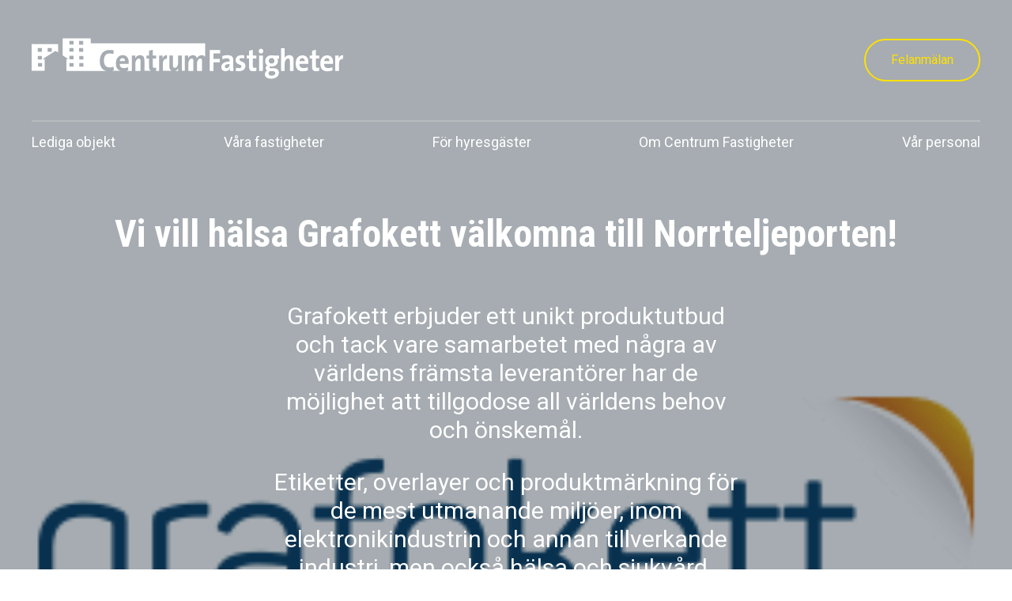

--- FILE ---
content_type: text/html; charset=UTF-8
request_url: https://www.centrumfastigheter.nu/vi-vill-halsa-grafokett-valkomna/
body_size: 26867
content:
<!DOCTYPE html>
<html lang="sv-SE">
<head>
    <meta charset="UTF-8">
    <meta name="viewport" content="width=device-width, initial-scale=1">
    <link rel="profile" href="http://gmpg.org/xfn/11">
    <link rel="pingback" href="">

    <link rel="preconnect" href="https://fonts.googleapis.com"/>
    <link rel="preconnect" href="https://fonts.gstatic.com" crossorigin/>
    <link
        href="https://fonts.googleapis.com/css?family=Roboto+Condensed:300,400,400i,700|Roboto:400,700&display=swap"
        rel="preload" as="style"
        onload="this.rel='stylesheet'"
    />

    <link
        href="https://www.centrumfastigheter.nu/content/themes/custom-theme/assets/jquery/jquery-ui.css"
        rel="preload" as="style"
        onload="this.rel='stylesheet'"
    />

    <script src="https://www.centrumfastigheter.nu/content/themes/custom-theme/assets/featherlight/featherlight.min.js" async></script>
    <link
        href="https://www.centrumfastigheter.nu/content/themes/custom-theme/assets/featherlight/featherlight.min.css"
        rel="preload" as="style"
        onload="this.rel='stylesheet'"
    />

    <link rel="preconnect" href="https://cdn.jsdelivr.net"/>
    <script src="https://cdn.jsdelivr.net/g/lightgallery,lg-autoplay,lg-fullscreen,lg-hash,lg-pager,lg-share,lg-thumbnail,lg-video,lg-zoom" async></script>
    <link
        href="https://cdn.jsdelivr.net/lightgallery/1.3.7/css/lightgallery.css"
        rel="preload" as="style"
        onload="this.rel='stylesheet'"
    />

    <script src="https://www.centrumfastigheter.nu/content/themes/custom-theme/assets/slick-slider/slick.min.js" async></script>
    <script src="https://www.centrumfastigheter.nu/content/themes/custom-theme/dist/main.js" async></script>

    <meta name='robots' content='index, follow, max-image-preview:large, max-snippet:-1, max-video-preview:-1' />
    <script>document.documentElement.classList.add('is--loading')</script>
    <meta property="og:title" content="Vi vill hälsa Grafokett välkomna!"/>
<meta property="og:description" content=""/>
<meta property="og:type" content="article"/>
<meta property="og:article:published_time" content="2022-01-20 09:55:34"/>
<meta property="og:article:modified_time" content="2022-01-20 10:08:19"/>
<meta name="twitter:card" content="summary">
<meta name="twitter:title" content="Vi vill hälsa Grafokett välkomna!"/>
<meta name="twitter:description" content=""/>
<meta name="author" content="Helen Andersson"/>

	<!-- This site is optimized with the Yoast SEO plugin v26.6 - https://yoast.com/wordpress/plugins/seo/ -->
	<title>Vi vill hälsa Grafokett välkomna till Norrteljeporten! &#8211; Centrum Fastigheter i Norrtälje AB</title>
	<link rel="canonical" href="https://www.centrumfastigheter.nu/vi-vill-halsa-grafokett-valkomna/" />
	<meta property="og:url" content="https://www.centrumfastigheter.nu/vi-vill-halsa-grafokett-valkomna/" />
	<meta property="og:site_name" content="Centrum Fastigheter i Norrtälje AB" />
	<meta property="article:published_time" content="2022-01-20T08:55:34+00:00" />
	<meta property="article:modified_time" content="2022-01-20T09:08:19+00:00" />
	<meta name="author" content="Helen Andersson" />
	<meta name="twitter:label1" content="Skriven av" />
	<meta name="twitter:data1" content="Helen Andersson" />
	<script type="application/ld+json" class="yoast-schema-graph">{"@context":"https://schema.org","@graph":[{"@type":"Article","@id":"https://www.centrumfastigheter.nu/vi-vill-halsa-grafokett-valkomna/#article","isPartOf":{"@id":"https://www.centrumfastigheter.nu/vi-vill-halsa-grafokett-valkomna/"},"author":{"name":"Helen Andersson","@id":"https://www.centrumfastigheter.nu/#/schema/person/0f2ff3572bc078220c7044f4385d4e62"},"headline":"Vi vill hälsa Grafokett välkomna till Norrteljeporten!","datePublished":"2022-01-20T08:55:34+00:00","dateModified":"2022-01-20T09:08:19+00:00","mainEntityOfPage":{"@id":"https://www.centrumfastigheter.nu/vi-vill-halsa-grafokett-valkomna/"},"wordCount":9,"publisher":{"@id":"https://www.centrumfastigheter.nu/#organization"},"inLanguage":"sv-SE"},{"@type":"WebPage","@id":"https://www.centrumfastigheter.nu/vi-vill-halsa-grafokett-valkomna/","url":"https://www.centrumfastigheter.nu/vi-vill-halsa-grafokett-valkomna/","name":"Vi vill hälsa Grafokett välkomna till Norrteljeporten! &#8211; Centrum Fastigheter i Norrtälje AB","isPartOf":{"@id":"https://www.centrumfastigheter.nu/#website"},"datePublished":"2022-01-20T08:55:34+00:00","dateModified":"2022-01-20T09:08:19+00:00","breadcrumb":{"@id":"https://www.centrumfastigheter.nu/vi-vill-halsa-grafokett-valkomna/#breadcrumb"},"inLanguage":"sv-SE","potentialAction":[{"@type":"ReadAction","target":["https://www.centrumfastigheter.nu/vi-vill-halsa-grafokett-valkomna/"]}]},{"@type":"BreadcrumbList","@id":"https://www.centrumfastigheter.nu/vi-vill-halsa-grafokett-valkomna/#breadcrumb","itemListElement":[{"@type":"ListItem","position":1,"name":"Hem","item":"https://www.centrumfastigheter.nu/"},{"@type":"ListItem","position":2,"name":"Nyheter","item":"https://www.centrumfastigheter.nu/nyheter/"},{"@type":"ListItem","position":3,"name":"Vi vill hälsa Grafokett välkomna till Norrteljeporten!"}]},{"@type":"WebSite","@id":"https://www.centrumfastigheter.nu/#website","url":"https://www.centrumfastigheter.nu/","name":"Centrum Fastigheter i Norrtälje AB","description":"En levande stadskärna","publisher":{"@id":"https://www.centrumfastigheter.nu/#organization"},"potentialAction":[{"@type":"SearchAction","target":{"@type":"EntryPoint","urlTemplate":"https://www.centrumfastigheter.nu/?s={search_term_string}"},"query-input":{"@type":"PropertyValueSpecification","valueRequired":true,"valueName":"search_term_string"}}],"inLanguage":"sv-SE"},{"@type":"Organization","@id":"https://www.centrumfastigheter.nu/#organization","name":"Centrumfastigheter i Norrtälje AB","url":"https://www.centrumfastigheter.nu/","logo":{"@type":"ImageObject","inLanguage":"sv-SE","@id":"https://www.centrumfastigheter.nu/#/schema/logo/image/","url":"/content/uploads/2016/12/centrumfastlogga-3-e1511360473436.jpg","contentUrl":"/content/uploads/2016/12/centrumfastlogga-3-e1511360473436.jpg","width":1000,"height":128,"caption":"Centrumfastigheter i Norrtälje AB"},"image":{"@id":"https://www.centrumfastigheter.nu/#/schema/logo/image/"}},{"@type":"Person","@id":"https://www.centrumfastigheter.nu/#/schema/person/0f2ff3572bc078220c7044f4385d4e62","name":"Helen Andersson","image":{"@type":"ImageObject","inLanguage":"sv-SE","@id":"https://www.centrumfastigheter.nu/#/schema/person/image/","url":"https://secure.gravatar.com/avatar/87c965ad25747c3d1fd6fd126c29fdc13590bc1aeeb5667960be06af30439665?s=96&d=mm&r=g","contentUrl":"https://secure.gravatar.com/avatar/87c965ad25747c3d1fd6fd126c29fdc13590bc1aeeb5667960be06af30439665?s=96&d=mm&r=g","caption":"Helen Andersson"},"url":"https://www.centrumfastigheter.nu/author/helen-andersson/"}]}</script>
	<!-- / Yoast SEO plugin. -->


<link rel='dns-prefetch' href='//www.centrumfastigheter.nu' />
<link rel='dns-prefetch' href='//maps.googleapis.com' />
<link rel="alternate" type="application/rss+xml" title="Centrum Fastigheter i Norrtälje AB &raquo; Webbflöde" href="https://www.centrumfastigheter.nu/feed/" />
<link rel="alternate" type="application/rss+xml" title="Centrum Fastigheter i Norrtälje AB &raquo; Kommentarsflöde" href="https://www.centrumfastigheter.nu/comments/feed/" />
<link rel="alternate" type="application/rss+xml" title="Centrum Fastigheter i Norrtälje AB &raquo; Kommentarsflöde för Vi vill hälsa Grafokett välkomna till Norrteljeporten!" href="https://www.centrumfastigheter.nu/vi-vill-halsa-grafokett-valkomna/feed/" />
<link rel="alternate" title="oEmbed (JSON)" type="application/json+oembed" href="https://www.centrumfastigheter.nu/wp-json/oembed/1.0/embed?url=https%3A%2F%2Fwww.centrumfastigheter.nu%2Fvi-vill-halsa-grafokett-valkomna%2F" />
<link rel="alternate" title="oEmbed (XML)" type="text/xml+oembed" href="https://www.centrumfastigheter.nu/wp-json/oembed/1.0/embed?url=https%3A%2F%2Fwww.centrumfastigheter.nu%2Fvi-vill-halsa-grafokett-valkomna%2F&#038;format=xml" />
		<!-- This site uses the Google Analytics by ExactMetrics plugin v8.11.0 - Using Analytics tracking - https://www.exactmetrics.com/ -->
		<!-- Note: ExactMetrics is not currently configured on this site. The site owner needs to authenticate with Google Analytics in the ExactMetrics settings panel. -->
					<!-- No tracking code set -->
				<!-- / Google Analytics by ExactMetrics -->
		<style id='wp-img-auto-sizes-contain-inline-css' type='text/css'>
img:is([sizes=auto i],[sizes^="auto," i]){contain-intrinsic-size:3000px 1500px}
/*# sourceURL=wp-img-auto-sizes-contain-inline-css */
</style>
<link rel='stylesheet' id='sbi_styles-css' href='https://www.centrumfastigheter.nu/content/plugins/instagram-feed-pro/css/sbi-styles.min.css?ver=6.8.1' type='text/css' media='all' />
<style id='classic-theme-styles-inline-css' type='text/css'>
/*! This file is auto-generated */
.wp-block-button__link{color:#fff;background-color:#32373c;border-radius:9999px;box-shadow:none;text-decoration:none;padding:calc(.667em + 2px) calc(1.333em + 2px);font-size:1.125em}.wp-block-file__button{background:#32373c;color:#fff;text-decoration:none}
/*# sourceURL=/wp-includes/css/classic-themes.min.css */
</style>
<link rel='stylesheet' id='contact-form-7-css' href='https://www.centrumfastigheter.nu/content/plugins/contact-form-7/includes/css/styles.css?ver=6.1.4' type='text/css' media='all' />
<link rel='stylesheet' id='main-css' href='https://www.centrumfastigheter.nu/content/themes/custom-theme/dist/main.css?ver=6.9' type='text/css' media='all' />
<script type="text/javascript" src="https://www.centrumfastigheter.nu/wp-includes/js/jquery/jquery.min.js?ver=3.7.1" id="jquery-core-js"></script>
<link rel="https://api.w.org/" href="https://www.centrumfastigheter.nu/wp-json/" /><link rel="alternate" title="JSON" type="application/json" href="https://www.centrumfastigheter.nu/wp-json/wp/v2/posts/11009" /><link rel="EditURI" type="application/rsd+xml" title="RSD" href="https://www.centrumfastigheter.nu/xmlrpc.php?rsd" />
<link rel='shortlink' href='https://www.centrumfastigheter.nu/?p=11009' />
<style type="text/css">.recentcomments a{display:inline !important;padding:0 !important;margin:0 !important;}</style><link rel="icon" href="https://www.centrumfastigheter.nu/content/themes/custom-theme/img/favicon-live.png?v=6973e63fe86c7" sizes="32x32" />
<link rel="icon" href="https://www.centrumfastigheter.nu/content/themes/custom-theme/img/favicon-live.png?v=6973e63fe870f" sizes="192x192" />
<link rel="apple-touch-icon" href="https://www.centrumfastigheter.nu/content/themes/custom-theme/img/favicon-live.png?v=6973e63fe8734" />
<meta name="msapplication-TileImage" content="https://www.centrumfastigheter.nu/content/themes/custom-theme/img/favicon-live.png?v=6973e63fe8755" />

            <!-- Google Tag Manager -->
        <script>(function(w,d,s,l,i){w[l]=w[l]||[];w[l].push({'gtm.start':
                    new Date().getTime(),event:'gtm.js'});var f=d.getElementsByTagName(s)[0],
                                                              j=d.createElement(s),dl=l!='dataLayer'?'&l='+l:'';j.async=true;j.src=
                'https://www.googletagmanager.com/gtm.js?id='+i+dl;f.parentNode.insertBefore(j,f);
            })(window,document,'script','dataLayer','GTM-T9M8M6BQ');</script>
        <!-- End Google Tag Manager -->
    <style id='global-styles-inline-css' type='text/css'>
:root{--wp--preset--aspect-ratio--square: 1;--wp--preset--aspect-ratio--4-3: 4/3;--wp--preset--aspect-ratio--3-4: 3/4;--wp--preset--aspect-ratio--3-2: 3/2;--wp--preset--aspect-ratio--2-3: 2/3;--wp--preset--aspect-ratio--16-9: 16/9;--wp--preset--aspect-ratio--9-16: 9/16;--wp--preset--color--black: #000000;--wp--preset--color--cyan-bluish-gray: #abb8c3;--wp--preset--color--white: #ffffff;--wp--preset--color--pale-pink: #f78da7;--wp--preset--color--vivid-red: #cf2e2e;--wp--preset--color--luminous-vivid-orange: #ff6900;--wp--preset--color--luminous-vivid-amber: #fcb900;--wp--preset--color--light-green-cyan: #7bdcb5;--wp--preset--color--vivid-green-cyan: #00d084;--wp--preset--color--pale-cyan-blue: #8ed1fc;--wp--preset--color--vivid-cyan-blue: #0693e3;--wp--preset--color--vivid-purple: #9b51e0;--wp--preset--gradient--vivid-cyan-blue-to-vivid-purple: linear-gradient(135deg,rgb(6,147,227) 0%,rgb(155,81,224) 100%);--wp--preset--gradient--light-green-cyan-to-vivid-green-cyan: linear-gradient(135deg,rgb(122,220,180) 0%,rgb(0,208,130) 100%);--wp--preset--gradient--luminous-vivid-amber-to-luminous-vivid-orange: linear-gradient(135deg,rgb(252,185,0) 0%,rgb(255,105,0) 100%);--wp--preset--gradient--luminous-vivid-orange-to-vivid-red: linear-gradient(135deg,rgb(255,105,0) 0%,rgb(207,46,46) 100%);--wp--preset--gradient--very-light-gray-to-cyan-bluish-gray: linear-gradient(135deg,rgb(238,238,238) 0%,rgb(169,184,195) 100%);--wp--preset--gradient--cool-to-warm-spectrum: linear-gradient(135deg,rgb(74,234,220) 0%,rgb(151,120,209) 20%,rgb(207,42,186) 40%,rgb(238,44,130) 60%,rgb(251,105,98) 80%,rgb(254,248,76) 100%);--wp--preset--gradient--blush-light-purple: linear-gradient(135deg,rgb(255,206,236) 0%,rgb(152,150,240) 100%);--wp--preset--gradient--blush-bordeaux: linear-gradient(135deg,rgb(254,205,165) 0%,rgb(254,45,45) 50%,rgb(107,0,62) 100%);--wp--preset--gradient--luminous-dusk: linear-gradient(135deg,rgb(255,203,112) 0%,rgb(199,81,192) 50%,rgb(65,88,208) 100%);--wp--preset--gradient--pale-ocean: linear-gradient(135deg,rgb(255,245,203) 0%,rgb(182,227,212) 50%,rgb(51,167,181) 100%);--wp--preset--gradient--electric-grass: linear-gradient(135deg,rgb(202,248,128) 0%,rgb(113,206,126) 100%);--wp--preset--gradient--midnight: linear-gradient(135deg,rgb(2,3,129) 0%,rgb(40,116,252) 100%);--wp--preset--font-size--small: 13px;--wp--preset--font-size--medium: 20px;--wp--preset--font-size--large: 36px;--wp--preset--font-size--x-large: 42px;--wp--preset--spacing--20: 0.44rem;--wp--preset--spacing--30: 0.67rem;--wp--preset--spacing--40: 1rem;--wp--preset--spacing--50: 1.5rem;--wp--preset--spacing--60: 2.25rem;--wp--preset--spacing--70: 3.38rem;--wp--preset--spacing--80: 5.06rem;--wp--preset--shadow--natural: 6px 6px 9px rgba(0, 0, 0, 0.2);--wp--preset--shadow--deep: 12px 12px 50px rgba(0, 0, 0, 0.4);--wp--preset--shadow--sharp: 6px 6px 0px rgba(0, 0, 0, 0.2);--wp--preset--shadow--outlined: 6px 6px 0px -3px rgb(255, 255, 255), 6px 6px rgb(0, 0, 0);--wp--preset--shadow--crisp: 6px 6px 0px rgb(0, 0, 0);}:where(.is-layout-flex){gap: 0.5em;}:where(.is-layout-grid){gap: 0.5em;}body .is-layout-flex{display: flex;}.is-layout-flex{flex-wrap: wrap;align-items: center;}.is-layout-flex > :is(*, div){margin: 0;}body .is-layout-grid{display: grid;}.is-layout-grid > :is(*, div){margin: 0;}:where(.wp-block-columns.is-layout-flex){gap: 2em;}:where(.wp-block-columns.is-layout-grid){gap: 2em;}:where(.wp-block-post-template.is-layout-flex){gap: 1.25em;}:where(.wp-block-post-template.is-layout-grid){gap: 1.25em;}.has-black-color{color: var(--wp--preset--color--black) !important;}.has-cyan-bluish-gray-color{color: var(--wp--preset--color--cyan-bluish-gray) !important;}.has-white-color{color: var(--wp--preset--color--white) !important;}.has-pale-pink-color{color: var(--wp--preset--color--pale-pink) !important;}.has-vivid-red-color{color: var(--wp--preset--color--vivid-red) !important;}.has-luminous-vivid-orange-color{color: var(--wp--preset--color--luminous-vivid-orange) !important;}.has-luminous-vivid-amber-color{color: var(--wp--preset--color--luminous-vivid-amber) !important;}.has-light-green-cyan-color{color: var(--wp--preset--color--light-green-cyan) !important;}.has-vivid-green-cyan-color{color: var(--wp--preset--color--vivid-green-cyan) !important;}.has-pale-cyan-blue-color{color: var(--wp--preset--color--pale-cyan-blue) !important;}.has-vivid-cyan-blue-color{color: var(--wp--preset--color--vivid-cyan-blue) !important;}.has-vivid-purple-color{color: var(--wp--preset--color--vivid-purple) !important;}.has-black-background-color{background-color: var(--wp--preset--color--black) !important;}.has-cyan-bluish-gray-background-color{background-color: var(--wp--preset--color--cyan-bluish-gray) !important;}.has-white-background-color{background-color: var(--wp--preset--color--white) !important;}.has-pale-pink-background-color{background-color: var(--wp--preset--color--pale-pink) !important;}.has-vivid-red-background-color{background-color: var(--wp--preset--color--vivid-red) !important;}.has-luminous-vivid-orange-background-color{background-color: var(--wp--preset--color--luminous-vivid-orange) !important;}.has-luminous-vivid-amber-background-color{background-color: var(--wp--preset--color--luminous-vivid-amber) !important;}.has-light-green-cyan-background-color{background-color: var(--wp--preset--color--light-green-cyan) !important;}.has-vivid-green-cyan-background-color{background-color: var(--wp--preset--color--vivid-green-cyan) !important;}.has-pale-cyan-blue-background-color{background-color: var(--wp--preset--color--pale-cyan-blue) !important;}.has-vivid-cyan-blue-background-color{background-color: var(--wp--preset--color--vivid-cyan-blue) !important;}.has-vivid-purple-background-color{background-color: var(--wp--preset--color--vivid-purple) !important;}.has-black-border-color{border-color: var(--wp--preset--color--black) !important;}.has-cyan-bluish-gray-border-color{border-color: var(--wp--preset--color--cyan-bluish-gray) !important;}.has-white-border-color{border-color: var(--wp--preset--color--white) !important;}.has-pale-pink-border-color{border-color: var(--wp--preset--color--pale-pink) !important;}.has-vivid-red-border-color{border-color: var(--wp--preset--color--vivid-red) !important;}.has-luminous-vivid-orange-border-color{border-color: var(--wp--preset--color--luminous-vivid-orange) !important;}.has-luminous-vivid-amber-border-color{border-color: var(--wp--preset--color--luminous-vivid-amber) !important;}.has-light-green-cyan-border-color{border-color: var(--wp--preset--color--light-green-cyan) !important;}.has-vivid-green-cyan-border-color{border-color: var(--wp--preset--color--vivid-green-cyan) !important;}.has-pale-cyan-blue-border-color{border-color: var(--wp--preset--color--pale-cyan-blue) !important;}.has-vivid-cyan-blue-border-color{border-color: var(--wp--preset--color--vivid-cyan-blue) !important;}.has-vivid-purple-border-color{border-color: var(--wp--preset--color--vivid-purple) !important;}.has-vivid-cyan-blue-to-vivid-purple-gradient-background{background: var(--wp--preset--gradient--vivid-cyan-blue-to-vivid-purple) !important;}.has-light-green-cyan-to-vivid-green-cyan-gradient-background{background: var(--wp--preset--gradient--light-green-cyan-to-vivid-green-cyan) !important;}.has-luminous-vivid-amber-to-luminous-vivid-orange-gradient-background{background: var(--wp--preset--gradient--luminous-vivid-amber-to-luminous-vivid-orange) !important;}.has-luminous-vivid-orange-to-vivid-red-gradient-background{background: var(--wp--preset--gradient--luminous-vivid-orange-to-vivid-red) !important;}.has-very-light-gray-to-cyan-bluish-gray-gradient-background{background: var(--wp--preset--gradient--very-light-gray-to-cyan-bluish-gray) !important;}.has-cool-to-warm-spectrum-gradient-background{background: var(--wp--preset--gradient--cool-to-warm-spectrum) !important;}.has-blush-light-purple-gradient-background{background: var(--wp--preset--gradient--blush-light-purple) !important;}.has-blush-bordeaux-gradient-background{background: var(--wp--preset--gradient--blush-bordeaux) !important;}.has-luminous-dusk-gradient-background{background: var(--wp--preset--gradient--luminous-dusk) !important;}.has-pale-ocean-gradient-background{background: var(--wp--preset--gradient--pale-ocean) !important;}.has-electric-grass-gradient-background{background: var(--wp--preset--gradient--electric-grass) !important;}.has-midnight-gradient-background{background: var(--wp--preset--gradient--midnight) !important;}.has-small-font-size{font-size: var(--wp--preset--font-size--small) !important;}.has-medium-font-size{font-size: var(--wp--preset--font-size--medium) !important;}.has-large-font-size{font-size: var(--wp--preset--font-size--large) !important;}.has-x-large-font-size{font-size: var(--wp--preset--font-size--x-large) !important;}
/*# sourceURL=global-styles-inline-css */
</style>
</head>
<body class="wp-singular post-template-default single single-post postid-11009 single-format-standard wp-theme-custom-theme group-blog">

    <!-- Google Tag Manager (noscript) -->
    <noscript><iframe src="https://www.googletagmanager.com/ns.html?id=GTM-T9M8M6BQ"
                      height="0" width="0" style="display:none;visibility:hidden"></iframe></noscript>
    <!-- End Google Tag Manager (noscript) -->

<div class="modal-window">
    <div class="modal-window__inner">
  <a href="#" id="close-modal" class="modal-window__close">
    <svg>
      <use xlink:href="#cross-icon"></use>
    </svg>
  </a>
  <h3 class="objects__title modal-window__title">
    <svg width="25" height="26">
      <use xlink:href="#notice-icon"></use>
    </svg>
    Felanmälan / Jour  </h3>
  
  <div class="modal-window__container">
        <span class="region-choice">
            Välj region        </span>
    
    <div class="modal-window__select">
      <a href="#" id="modal-select" class="obj-filter__value">REGION</a>
      
            
              <ul class="obj-filter__options">
                      <li>
              <a href="#" class="obj-filter__option obj-filter__option--modal"
                 data-term-id="5">
                Norrtälje              </a>
            </li>
                      <li>
              <a href="#" class="obj-filter__option obj-filter__option--modal"
                 data-term-id="">
                              </a>
            </li>
                  </ul>
          </div>
    
          
              <div class="modal-window__form" data-term-id="5">
          <h3 class="objects__title objects__title--underline">
            <svg><use xlink:href="#notice-icon"></use></svg>
            <span>Felanmälan</span>
          </h3>
          <div class="modal-window__text wysiwyg-content"><h2><strong>Felanmälan för fastigheter i Norrtälje:</strong></h2>
<p>För felanmälan maila <a href="mailto:felanmalan@centrumfastigheter.nu">felanmalan@centrumfastigheter.nu</a></p>
<p>Ordinarie arbetstid för fastighetsskötare Conny Tillman är mån-fre kl 07.00 &#8211; 16.00.</p>
<p><strong>Felanmälan för fastigheterna vid Norrteljeporten &#8211; Hinderbanan 2 och Roboten 1, 2 &amp; 3:<br />
</strong></p>
<ul>
<li>Via mail till <a href="mailto:felanmalan@redab.nu">felanmalan@redab.nu</a></li>
<li>Via telefon till REDAB 08-676 06 06<br />
mån-fre kl 07.00-11.00, 12.00-16.00</li>
</ul>
<p>Obs. Vid felanmälan är det viktigt att du anger ditt ärende, namn, kontaktuppgifter, adress och lokal/lägenhetsnummer.</p>
<p>&nbsp;</p>
</div>
          <button class="modal-window__formToggler">
            <span class="form-show">Visa formulär</span>
            <span class="form-hide">Dölj formulär</span>
            <svg><use xlink:href="#arrow-down-icon"></use></svg>
          </button>
          <div class="modal-window__formWrapper mcf__wrapper">
            
      <form class='waifForm waifForm_centrumfh_support' id='waifForm_centrumfh_support' data-form-slug='centrumfh_support' >
        <div class="cf-item">
  <input type="text" name="name" id="cf-name" class="cf-item__input"/>
  <label class="cf-item__label" for="cf-name">
    <span class="cf-item__placeholder">Namn <span class="requiredAsterisk">*</span></span>
  </label>
</div>

<div class="cf-item">
  <input type="email" name="email" id="cf-email" class="cf-item__input"/>
  <label class="cf-item__label" for="cf-email">
    <span class="cf-item__placeholder">E-post <span class="requiredAsterisk">*</span></span>
  </label>
</div>

<div class="cf-item">
  <input type="tel" name="tel" id="cf-tel" class="cf-item__input"/>
  <label class="cf-item__label" for="cf-tel">
    <span class="cf-item__placeholder">Telefon</span>
  </label>
</div>

<div class="cf-item cf-item--textarea">
  <textarea name="message" id="cf-message" class="cf-item__input"></textarea>
  <label class="cf-item__label cf-item__label--textarea" for="cf-message">
    <span class="cf-item__placeholder">Meddelande</span>
  </label>
</div>

<input type="hidden" name="recipients" value="felanmalan@centrumfastigheter.nu"/>
<input type="hidden" name="region" value="Norrtälje"/>

<div class="cf-submit__container">
  <input type="submit" value="SKICKA" class="cf-submit"/>
</div>

<div class="rotator">
  <div class="outerCircle"></div>
  <div class="innerCircle"></div>
</div>

<div class="formPad"></div>

<div class="messageSentScreen">
  <svg><use xlink:href="#check-icon"></use></svg>
  <p class="messageSentScreen-title">Felanmälan skickad</p>
</div>
        <input type='hidden' id='_wpnonce' name='_wpnonce' value='8f82475ba5'/>
      </form>
              </div>
        </div>
        
            <div class="modal-window__person" data-term-id="5">
          
          <h3 class="objects__title objects__title--underline">
            <svg>
              <use xlink:href="#phone-icon"></use>
            </svg>
            Jour          </h3>
          
          <div class="modal-window__contact">
            <svg class="contact-person-icon">
              <use xlink:href="#contact-person-icon"></use>
            </svg>
            <p class="modal-window__person-name">För ärenden som medför fara för fastigheten, t ex vattenläcka, utanför felanmälans öppettider, kontakta REDAB fastighetsjour</p>
            <p class="modal-window__person-tel">
              <span>TEL: </span>0176-27 65 00</p>
          </div>
        </div>
          
          
        
        
      
  </div>

</div></div>

<div id="page" class="site">
    <a class="skip-link screen-reader-text" href="#content">Skip to content</a>

    <header id="masthead" class="site-header" role="banner">
        <div class="container">
            <div class="site-branding">
                <a href="https://www.centrumfastigheter.nu" class="site-logo">
                    <img src="https://www.centrumfastigheter.nu/content/uploads/2016/12/logo.svg" alt="Centrum Fastigheter i Norrtälje AB">
                </a>
                                    <a href="https://www.centrumfastigheter.nu/felanmalan/" class="button button--modal"
                       target="">Felanmälan</a>
                            </div><!-- .site-branding -->

        </div>
        <nav id="site-navigation" class="main-navigation" role="navigation">

            <div class="menu__container">
                <a href="https://www.centrumfastigheter.nu" class="site-logo--small">
                    <img src="https://www.centrumfastigheter.nu/content/uploads/2016/12/logo.svg" alt="Centrum Fastigheter i Norrtälje AB">
                </a>

                <a href="#" class="menu-toggle">
                    <span class="menu-toggle__top"></span>
                    <span class="menu-toggle__middle"></span>
                    <span class="menu-toggle__bottom"></span>
                </a>

                <div class="menu__wrapper">
                    <div class="menu__slide-line"></div>
                    <ul id="primary-menu" class="menu"><li id="menu-item-154" class="menu-item menu-item-type-post_type_archive menu-item-object-object menu-item-154"><a href="https://www.centrumfastigheter.nu/lediga_objekt/">Lediga objekt</a></li>
<li id="menu-item-281" class="menu-item menu-item-type-post_type_archive menu-item-object-project menu-item-281"><a href="https://www.centrumfastigheter.nu/vara_fastigheter/">Våra fastigheter</a></li>
<li id="menu-item-41" class="menu-item menu-item-type-post_type menu-item-object-page menu-item-41"><a href="https://www.centrumfastigheter.nu/for-hyresgaster/">För hyresgäster</a></li>
<li id="menu-item-44" class="menu-item menu-item-type-post_type menu-item-object-page menu-item-44"><a href="https://www.centrumfastigheter.nu/om-centrum-fastigheter/">Om Centrum Fastigheter</a></li>
<li id="menu-item-42" class="menu-item menu-item-type-post_type menu-item-object-page menu-item-42"><a href="https://www.centrumfastigheter.nu/personal/">Vår personal</a></li>
</ul>
                                            <a href="https://www.centrumfastigheter.nu/felanmalan/" class="button button--modal show-modal--mob" target="">Felanmälan</a>
                                    </div>

            </div>
        </nav><!-- #site-navigation -->
    </header><!-- #masthead -->

    <div id="content" class="site-content">

<div id="primary" class="content-area">
  <main id="main" class="site-main" role="main">

  
    <section class="fh-image" style="background-image: url('https://www.centrumfastigheter.nu/content/uploads/2022/01/frame-12.png')">

      <h1 class="fh-image__title">
        Vi vill hälsa Grafokett välkomna till Norrteljeporten!      </h1>

      <div class="fh-image__preamble">
        <p>Grafokett erbjuder ett unikt produktutbud och tack vare samarbetet med några av världens främsta leverantörer har de möjlighet att tillgodose all världens behov och önskemål.</p>
<p>Etiketter, overlayer och produktmärkning för de mest utmanande miljöer, inom elektronikindustrin och annan tillverkande industri, men också hälsa och sjukvård.</p>
<p>De erbjuder ett helhetskoncept från mjukvara till alla typer av skrivare till färdig etikett, men också molnbaserade print-on-demand-lösningar som passar globala företag med produktionsenheter på flera platser.</p>
<p>Grafokett tillträder sin nya lokal om 352 m² på August Strindbergs gata 19 under hösten 2022.</p>
<p>Varmt välkomna!</p>
      </div>
      
      
      <svg class="slider__bottom" width="100%" height="100%" version="1.1" xmlns="http://www.w3.org/2000/svg" viewBox="0 0 100 6.84" preserveAspectRatio="none">
        <polygon points="100 6.84 0 6.84 0 5.27 100 0 100 6.84" fill="url(#svg-slider-gradient-top)"></polygon>
        <defs>
          <linearGradient id="svg-slider-gradient-top" x1="0" x2="0" y1="0" y2="1">
            <stop class="ssg-stop-1" offset="0%" style="stop-color: rgba(255,255,255, .9)"></stop>
            <stop class="ssg-stop-2" offset="100%" style="stop-color: rgba(255,255,255, 1)"></stop>
          </linearGradient>
        </defs>
      </svg>

    </section>

    

  
  </main><!-- #main -->
</div><!-- #primary -->


</div><!-- #content -->

<footer id="colophon" class="footer" role="contentinfo">
    <svg class="footer__top" width="100%" height="100%" version="1.1" xmlns="http://www.w3.org/2000/svg" viewBox="0 0 100 6.84" preserveAspectRatio="none">
        <polygon points="0,5.27 100,0 100,6.84 0,6.84" fill="url(#svg-slider-gradient)"></polygon>
        <defs>
            <linearGradient id="svg-slider-gradient" x1="0" x2="0" y1="0" y2="1">
                <stop class="ssg-stop-1" offset="0%" style="stop-color: rgba(238, 238, 238, 1)"></stop>
                <stop class="ssg-stop-2" offset="100%" style="stop-color: rgba(255,255,255, 1)"></stop>
            </linearGradient>
        </defs>
    </svg>
    <div class="container container--big footer__container">
        
                    
            <div class="footer__area"><h3 class="footer__title">Vårt instagram flöde</h3>			<div class="textwidget">
<div id="sb_instagram"  class="sbi sbi_mob_col_1 sbi_tab_col_2 sbi_col_3 sbi-theme sbi-default_theme sbi-style-regular" style="padding-bottom: 10px; width: 100%;" data-post-style="regular"	 data-feedid="*1"  data-res="auto" data-cols="3" data-colsmobile="1" data-colstablet="2" data-num="3" data-nummobile="" data-header-size="small" data-item-padding="5"	 data-shortcode-atts="{&quot;showfollow&quot;:&quot;true&quot;,&quot;showheader&quot;:&quot;false&quot;,&quot;feed&quot;:&quot;1&quot;}"  data-postid="11009" data-locatornonce="da0ddd692e" data-options="{&quot;grid&quot;:true,&quot;avatars&quot;:{&quot;centrumfastigheter&quot;:&quot;https:\/\/scontent.cdninstagram.com\/v\/t51.2885-19\/160345088_286221242864824_7962431409094067764_n.jpg?_nc_cat=100&amp;ccb=7-5&amp;_nc_sid=bf7eb4&amp;efg=eyJ2ZW5jb2RlX3RhZyI6InByb2ZpbGVfcGljLnd3dy4xNTAuQzMifQ%3D%3D&amp;_nc_ohc=byMrshEQmFcQ7kNvwGyqx-n&amp;_nc_oc=AdnAP-AvvYI6tNKYhxK_VOFbXFkVzoav3JGqcLiGGvCB4wTIdnu-ATBSUlmDY0nQASc&amp;_nc_zt=24&amp;_nc_ht=scontent.cdninstagram.com&amp;edm=AP4hL3IEAAAA&amp;_nc_tpa=Q5bMBQGYZVea4AKRSdng6wZAvsSMUPzjZyov5t85Dcd790GbHyGzPEWPutRLEQISccHeIuWeEbZnyVnknQ&amp;oh=00_AfqLqomKcQLLCX3g915K15criGYfy7OhRdf2vjIlp2H9bA&amp;oe=6979B6FC&quot;,&quot;LCLcentrumfastigheter&quot;:&quot;https:\/\/www.centrumfastigheter.nu\/content\/uploads\/sb-instagram-feed-images\/centrumfastigheter.webp&quot;},&quot;lightboxcomments&quot;:20,&quot;colsmobile&quot;:1,&quot;colstablet&quot;:&quot;2&quot;,&quot;imageaspectratio&quot;:&quot;1:1&quot;}">

		<div class="sb_instagram_header sbi_feed_type_user"  >
		<a class="sbi_header_link" target="_blank"
		   rel="nofollow noopener"  href="https://www.instagram.com/centrumfastigheter/" title="@centrumfastigheter">
			<div class="sbi_header_text sbi_no_bio">
					<div class="sbi_header_img"   data-avatar-url="https://www.centrumfastigheter.nu/content/uploads/sb-instagram-feed-images/centrumfastigheter.webp">
					<div class="sbi_header_img_hover">
				<svg  class="sbi_new_logo fa-instagram fa-w-14" aria-hidden="true" data-fa-processed="" data-prefix="fab" data-icon="instagram" role="img" viewBox="0 0 448 512"><path fill="currentColor" d="M224.1 141c-63.6 0-114.9 51.3-114.9 114.9s51.3 114.9 114.9 114.9S339 319.5 339 255.9 287.7 141 224.1 141zm0 189.6c-41.1 0-74.7-33.5-74.7-74.7s33.5-74.7 74.7-74.7 74.7 33.5 74.7 74.7-33.6 74.7-74.7 74.7zm146.4-194.3c0 14.9-12 26.8-26.8 26.8-14.9 0-26.8-12-26.8-26.8s12-26.8 26.8-26.8 26.8 12 26.8 26.8zm76.1 27.2c-1.7-35.9-9.9-67.7-36.2-93.9-26.2-26.2-58-34.4-93.9-36.2-37-2.1-147.9-2.1-184.9 0-35.8 1.7-67.6 9.9-93.9 36.1s-34.4 58-36.2 93.9c-2.1 37-2.1 147.9 0 184.9 1.7 35.9 9.9 67.7 36.2 93.9s58 34.4 93.9 36.2c37 2.1 147.9 2.1 184.9 0 35.9-1.7 67.7-9.9 93.9-36.2 26.2-26.2 34.4-58 36.2-93.9 2.1-37 2.1-147.8 0-184.8zM398.8 388c-7.8 19.6-22.9 34.7-42.6 42.6-29.5 11.7-99.5 9-132.1 9s-102.7 2.6-132.1-9c-19.6-7.8-34.7-22.9-42.6-42.6-11.7-29.5-9-99.5-9-132.1s-2.6-102.7 9-132.1c7.8-19.6 22.9-34.7 42.6-42.6 29.5-11.7 99.5-9 132.1-9s102.7-2.6 132.1 9c19.6 7.8 34.7 22.9 42.6 42.6 11.7 29.5 9 99.5 9 132.1s2.7 102.7-9 132.1z"></path></svg>			</div>
			<img loading="lazy" decoding="async"   src="https://www.centrumfastigheter.nu/content/uploads/sb-instagram-feed-images/centrumfastigheter.webp" alt="" width="84" height="84">
			</div>

				<div class="sbi_feedtheme_header_text">
					<div class="sbi_feedtheme_title_wrapper">
						<h3>
							centrumfastigheter						</h3>

													<p class="sbi_bio_info" >
										<span
			class="sbi_posts_count" 			aria-label="251 posts"
			 >
			<svg class="svg-inline--fa fa-image fa-w-16" aria-hidden="true" data-fa-processed="" data-prefix="far" data-icon="image" role="presentation" xmlns="http://www.w3.org/2000/svg" viewBox="0 0 512 512"><path fill="currentColor" d="M464 448H48c-26.51 0-48-21.49-48-48V112c0-26.51 21.49-48 48-48h416c26.51 0 48 21.49 48 48v288c0 26.51-21.49 48-48 48zM112 120c-30.928 0-56 25.072-56 56s25.072 56 56 56 56-25.072 56-56-25.072-56-56-56zM64 384h384V272l-87.515-87.515c-4.686-4.686-12.284-4.686-16.971 0L208 320l-55.515-55.515c-4.686-4.686-12.284-4.686-16.971 0L64 336v48z"></path></svg>251		</span>
				<span
				class="sbi_followers" 				aria-label="776 followers" 
				 >
				<svg class="svg-inline--fa fa-user fa-w-16" aria-hidden="true" data-fa-processed="" data-prefix="fa" data-icon="user" role="presentation" xmlns="http://www.w3.org/2000/svg" viewBox="0 0 512 512"><path fill="currentColor" d="M96 160C96 71.634 167.635 0 256 0s160 71.634 160 160-71.635 160-160 160S96 248.366 96 160zm304 192h-28.556c-71.006 42.713-159.912 42.695-230.888 0H112C50.144 352 0 402.144 0 464v24c0 13.255 10.745 24 24 24h464c13.255 0 24-10.745 24-24v-24c0-61.856-50.144-112-112-112z"></path></svg>776			</span>
									</p>
						
					</div>

									</div>

			</div>

		</a>

			</div>

	<div id="sbi_images" style="gap: 10px;">
		<div class="sbi_item sbi_type_video sbi_new sbi_transition"
	 id="sbi_18151790089434652" data-date="1769180497"
	 data-numcomments="0" >
	<div class="sbi_inner_wrap" >

		
			<div class="sbi_photo_wrap" >
						<svg style="color: rgba(255,255,255,1)" class="svg-inline--fa fa-play fa-w-14 sbi_playbtn" aria-label="Play" aria-hidden="true" data-fa-processed="" data-prefix="fa" data-icon="play" role="presentation" xmlns="http://www.w3.org/2000/svg" viewBox="0 0 448 512"><path fill="currentColor" d="M424.4 214.7L72.4 6.6C43.8-10.3 0 6.1 0 47.9V464c0 37.5 40.7 60.1 72.4 41.3l352-208c31.4-18.5 31.5-64.1 0-82.6z"></path></svg>
		<div  style="background: rgba(0,0,0,0.85)"  class="sbi_link " >
			<div class="sbi_hover_top">

					<p class="sbi_username" >
					<a target="_blank" rel="nofollow noopener"
				href="https://www.instagram.com/centrumfastigheter/" 				tabindex="-1">
				
					centrumfastigheter			</a>
		
			</p>

			</div>

							<a class="sbi_instagram_link" target="_blank" rel="nofollow noopener"
				   href="https://www.instagram.com/reel/DT24KtSjJYY/" >
					<span class="sbi-screenreader">
						View Instagram post by centrumfastigheter					</span>
					<svg class="svg-inline--fa fa-instagram fa-w-14" aria-hidden="true" data-fa-processed="" aria-label="Instagram" data-prefix="fab" data-icon="instagram" role="img" viewBox="0 0 448 512">
                    <path fill="currentColor" d="M224.1 141c-63.6 0-114.9 51.3-114.9 114.9s51.3 114.9 114.9 114.9S339 319.5 339 255.9 287.7 141 224.1 141zm0 189.6c-41.1 0-74.7-33.5-74.7-74.7s33.5-74.7 74.7-74.7 74.7 33.5 74.7 74.7-33.6 74.7-74.7 74.7zm146.4-194.3c0 14.9-12 26.8-26.8 26.8-14.9 0-26.8-12-26.8-26.8s12-26.8 26.8-26.8 26.8 12 26.8 26.8zm76.1 27.2c-1.7-35.9-9.9-67.7-36.2-93.9-26.2-26.2-58-34.4-93.9-36.2-37-2.1-147.9-2.1-184.9 0-35.8 1.7-67.6 9.9-93.9 36.1s-34.4 58-36.2 93.9c-2.1 37-2.1 147.9 0 184.9 1.7 35.9 9.9 67.7 36.2 93.9s58 34.4 93.9 36.2c37 2.1 147.9 2.1 184.9 0 35.9-1.7 67.7-9.9 93.9-36.2 26.2-26.2 34.4-58 36.2-93.9 2.1-37 2.1-147.8 0-184.8zM398.8 388c-7.8 19.6-22.9 34.7-42.6 42.6-29.5 11.7-99.5 9-132.1 9s-102.7 2.6-132.1-9c-19.6-7.8-34.7-22.9-42.6-42.6-11.7-29.5-9-99.5-9-132.1s-2.6-102.7 9-132.1c7.8-19.6 22.9-34.7 42.6-42.6 29.5-11.7 99.5-9 132.1-9s102.7-2.6 132.1 9c19.6 7.8 34.7 22.9 42.6 42.6 11.7 29.5 9 99.5 9 132.1s2.7 102.7-9 132.1z"></path>
                </svg>				</a>
			
			<div class="sbi_hover_bottom " >

									<p>
													<span
								class="sbi_date"   >
								<svg  class="svg-inline--fa fa-clock fa-w-16" aria-hidden="true" data-fa-processed="" data-prefix="far" data-icon="clock" role="presentation" xmlns="http://www.w3.org/2000/svg" viewBox="0 0 512 512"><path fill="currentColor" d="M256 8C119 8 8 119 8 256s111 248 248 248 248-111 248-248S393 8 256 8zm0 448c-110.5 0-200-89.5-200-200S145.5 56 256 56s200 89.5 200 200-89.5 200-200 200zm61.8-104.4l-84.9-61.7c-3.1-2.3-4.9-5.9-4.9-9.7V116c0-6.6 5.4-12 12-12h32c6.6 0 12 5.4 12 12v141.7l66.8 48.6c5.4 3.9 6.5 11.4 2.6 16.8L334.6 349c-3.9 5.3-11.4 6.5-16.8 2.6z"></path></svg>								Jan 23							</span>
											</p>
				
				
			</div>

			<a class="sbi_link_area nofancybox" rel="nofollow noopener" href="https://scontent.cdninstagram.com/v/t51.82787-15/621736468_18349013020224691_3027031392523760068_n.jpg?stp=dst-jpg_e35_tt6&#038;_nc_cat=108&#038;ccb=7-5&#038;_nc_sid=18de74&#038;efg=eyJlZmdfdGFnIjoiQ0xJUFMuYmVzdF9pbWFnZV91cmxnZW4uQzMifQ%3D%3D&#038;_nc_ohc=-sf6rPilmLQQ7kNvwE7WAiL&#038;_nc_oc=AdlDXXnLhVJMnGxPpZRMUup5C9Rd_YgXTkPkMamcZuPiUo9Agnn9Kc9coh4XIViS5Is&#038;_nc_zt=23&#038;_nc_ht=scontent.cdninstagram.com&#038;edm=ANo9K5cEAAAA&#038;_nc_gid=4k2rDMQXD3wye2vod-yuGA&#038;oh=00_AfpQ_hmWNTOO_88nKTGC7jTny3iJhVgR3k82OYsofOGdDQ&#038;oe=697989AA"
			   data-lightbox-sbi=""
			   data-title="Ledig butikslokal med toppläge!&lt;br&gt;
&lt;br&gt;
300 m² i markplan vid populära NorrteljePorten.&lt;br&gt;
Perfekt för butik, handel eller service.&lt;br&gt;
&lt;br&gt;
Intresserad? Kontakta oss för mer information eller visning.&lt;br&gt;
&lt;br&gt;
#centrumfastigheter #norrtälje #lediglokal #norrteljeporten #butikslokal"
			   data-video="https://scontent.cdninstagram.com/o1/v/t16/f2/m69/AQOmfLfMaBfa5YnaMbpZNPpZLKjKobpNdFGJKvT29hGmo1YUtAkctM9NTGk_gmJyqzMPE78FC5vNGMwEkAbBM2h6.mp4?strext=1&amp;_nc_cat=108&amp;_nc_sid=5e9851&amp;_nc_ht=scontent.cdninstagram.com&amp;_nc_ohc=f7TAC6qM11kQ7kNvwEhflwZ&amp;efg=[base64]%3D%3D&amp;ccb=17-1&amp;vs=a1291b597813cc96&amp;_nc_vs=[base64]&amp;_nc_gid=4k2rDMQXD3wye2vod-yuGA&amp;edm=ANo9K5cEAAAA&amp;_nc_zt=28&amp;_nc_tpa=Q5bMBQGf56HXw_QsbXFxvr7IdLcUU0zTIVq4csDy4eVP9MqV72nIGH86p_pPNyNnXaMnfChxDRFOp8kHPA&amp;oh=00_Afr_acZN9L0-ycdPMU569PhVZ617HAQEDGP2Id_zFfetPw&amp;oe=6979A344"
			   data-carousel=""
			   data-id="sbi_18151790089434652" data-user="centrumfastigheter"
			   data-url="https://www.instagram.com/reel/DT24KtSjJYY/" data-avatar="https://scontent.cdninstagram.com/v/t51.2885-19/160345088_286221242864824_7962431409094067764_n.jpg?_nc_cat=100&amp;ccb=7-5&amp;_nc_sid=bf7eb4&amp;efg=eyJ2ZW5jb2RlX3RhZyI6InByb2ZpbGVfcGljLnd3dy4xNTAuQzMifQ%3D%3D&amp;_nc_ohc=byMrshEQmFcQ7kNvwGyqx-n&amp;_nc_oc=AdnAP-AvvYI6tNKYhxK_VOFbXFkVzoav3JGqcLiGGvCB4wTIdnu-ATBSUlmDY0nQASc&amp;_nc_zt=24&amp;_nc_ht=scontent.cdninstagram.com&amp;edm=AP4hL3IEAAAA&amp;_nc_tpa=Q5bMBQGYZVea4AKRSdng6wZAvsSMUPzjZyov5t85Dcd790GbHyGzPEWPutRLEQISccHeIuWeEbZnyVnknQ&amp;oh=00_AfqLqomKcQLLCX3g915K15criGYfy7OhRdf2vjIlp2H9bA&amp;oe=6979B6FC"
			   data-account-type="business"
			   data-iframe=''
			   data-media-type="reels"
			   data-posted-on=""
			   data-custom-avatar="">
				<span class="sbi-screenreader">
					Open post by centrumfastigheter with ID 18151790089434652				</span>
				<svg style="color: rgba(255,255,255,1)" class="svg-inline--fa fa-play fa-w-14 sbi_playbtn" aria-label="Play" aria-hidden="true" data-fa-processed="" data-prefix="fa" data-icon="play" role="presentation" xmlns="http://www.w3.org/2000/svg" viewBox="0 0 448 512"><path fill="currentColor" d="M424.4 214.7L72.4 6.6C43.8-10.3 0 6.1 0 47.9V464c0 37.5 40.7 60.1 72.4 41.3l352-208c31.4-18.5 31.5-64.1 0-82.6z"></path></svg>			</a>
		</div>

		<a class="sbi_photo" target="_blank" rel="nofollow noopener" href="https://www.instagram.com/reel/DT24KtSjJYY/"
		   data-full-res="https://scontent.cdninstagram.com/v/t51.82787-15/621736468_18349013020224691_3027031392523760068_n.jpg?stp=dst-jpg_e35_tt6&#038;_nc_cat=108&#038;ccb=7-5&#038;_nc_sid=18de74&#038;efg=eyJlZmdfdGFnIjoiQ0xJUFMuYmVzdF9pbWFnZV91cmxnZW4uQzMifQ%3D%3D&#038;_nc_ohc=-sf6rPilmLQQ7kNvwE7WAiL&#038;_nc_oc=AdlDXXnLhVJMnGxPpZRMUup5C9Rd_YgXTkPkMamcZuPiUo9Agnn9Kc9coh4XIViS5Is&#038;_nc_zt=23&#038;_nc_ht=scontent.cdninstagram.com&#038;edm=ANo9K5cEAAAA&#038;_nc_gid=4k2rDMQXD3wye2vod-yuGA&#038;oh=00_AfpQ_hmWNTOO_88nKTGC7jTny3iJhVgR3k82OYsofOGdDQ&#038;oe=697989AA"
		   data-img-src-set="{&quot;d&quot;:&quot;https:\/\/scontent.cdninstagram.com\/v\/t51.82787-15\/621736468_18349013020224691_3027031392523760068_n.jpg?stp=dst-jpg_e35_tt6&amp;_nc_cat=108&amp;ccb=7-5&amp;_nc_sid=18de74&amp;efg=eyJlZmdfdGFnIjoiQ0xJUFMuYmVzdF9pbWFnZV91cmxnZW4uQzMifQ%3D%3D&amp;_nc_ohc=-sf6rPilmLQQ7kNvwE7WAiL&amp;_nc_oc=AdlDXXnLhVJMnGxPpZRMUup5C9Rd_YgXTkPkMamcZuPiUo9Agnn9Kc9coh4XIViS5Is&amp;_nc_zt=23&amp;_nc_ht=scontent.cdninstagram.com&amp;edm=ANo9K5cEAAAA&amp;_nc_gid=4k2rDMQXD3wye2vod-yuGA&amp;oh=00_AfpQ_hmWNTOO_88nKTGC7jTny3iJhVgR3k82OYsofOGdDQ&amp;oe=697989AA&quot;,&quot;150&quot;:&quot;https:\/\/scontent.cdninstagram.com\/v\/t51.82787-15\/621736468_18349013020224691_3027031392523760068_n.jpg?stp=dst-jpg_e35_tt6&amp;_nc_cat=108&amp;ccb=7-5&amp;_nc_sid=18de74&amp;efg=eyJlZmdfdGFnIjoiQ0xJUFMuYmVzdF9pbWFnZV91cmxnZW4uQzMifQ%3D%3D&amp;_nc_ohc=-sf6rPilmLQQ7kNvwE7WAiL&amp;_nc_oc=AdlDXXnLhVJMnGxPpZRMUup5C9Rd_YgXTkPkMamcZuPiUo9Agnn9Kc9coh4XIViS5Is&amp;_nc_zt=23&amp;_nc_ht=scontent.cdninstagram.com&amp;edm=ANo9K5cEAAAA&amp;_nc_gid=4k2rDMQXD3wye2vod-yuGA&amp;oh=00_AfpQ_hmWNTOO_88nKTGC7jTny3iJhVgR3k82OYsofOGdDQ&amp;oe=697989AA&quot;,&quot;320&quot;:&quot;https:\/\/scontent.cdninstagram.com\/v\/t51.82787-15\/621736468_18349013020224691_3027031392523760068_n.jpg?stp=dst-jpg_e35_tt6&amp;_nc_cat=108&amp;ccb=7-5&amp;_nc_sid=18de74&amp;efg=eyJlZmdfdGFnIjoiQ0xJUFMuYmVzdF9pbWFnZV91cmxnZW4uQzMifQ%3D%3D&amp;_nc_ohc=-sf6rPilmLQQ7kNvwE7WAiL&amp;_nc_oc=AdlDXXnLhVJMnGxPpZRMUup5C9Rd_YgXTkPkMamcZuPiUo9Agnn9Kc9coh4XIViS5Is&amp;_nc_zt=23&amp;_nc_ht=scontent.cdninstagram.com&amp;edm=ANo9K5cEAAAA&amp;_nc_gid=4k2rDMQXD3wye2vod-yuGA&amp;oh=00_AfpQ_hmWNTOO_88nKTGC7jTny3iJhVgR3k82OYsofOGdDQ&amp;oe=697989AA&quot;,&quot;640&quot;:&quot;https:\/\/scontent.cdninstagram.com\/v\/t51.82787-15\/621736468_18349013020224691_3027031392523760068_n.jpg?stp=dst-jpg_e35_tt6&amp;_nc_cat=108&amp;ccb=7-5&amp;_nc_sid=18de74&amp;efg=eyJlZmdfdGFnIjoiQ0xJUFMuYmVzdF9pbWFnZV91cmxnZW4uQzMifQ%3D%3D&amp;_nc_ohc=-sf6rPilmLQQ7kNvwE7WAiL&amp;_nc_oc=AdlDXXnLhVJMnGxPpZRMUup5C9Rd_YgXTkPkMamcZuPiUo9Agnn9Kc9coh4XIViS5Is&amp;_nc_zt=23&amp;_nc_ht=scontent.cdninstagram.com&amp;edm=ANo9K5cEAAAA&amp;_nc_gid=4k2rDMQXD3wye2vod-yuGA&amp;oh=00_AfpQ_hmWNTOO_88nKTGC7jTny3iJhVgR3k82OYsofOGdDQ&amp;oe=697989AA&quot;}"
		   tabindex="-1">
			<img decoding="async" src="https://www.centrumfastigheter.nu/content/plugins/instagram-feed-pro/img/placeholder.png" alt="Ledig butikslokal med toppläge!

300 m² i markplan vid populära NorrteljePorten.
Perfekt för butik, handel eller service.

Intresserad? Kontakta oss för mer information eller visning.

#centrumfastigheter #norrtälje #lediglokal #norrteljeporten #butikslokal">
		</a>
	</div>


		
		<div class="sbi_info_wrapper">
			<div class="sbi_info ">

									<p class="sbi_caption_wrap" >
						<span
							class="sbi_caption"  aria-hidden="true">Ledig butikslokal med toppläge!<br><br>300 m² i markplan vid populära NorrteljePorten.<br>Perfekt för butik, handel eller service.<br><br>Intresserad? Kontakta oss för mer information eller visning.<br><br>#centrumfastigheter #norrtälje #lediglokal #norrteljeporten #butikslokal</span>
						<span class="sbi_expand">
							<a href="#"><span class="sbi_more">...</span></a>
						</span>
					</p>
				
				<div class="sbi_meta_wrap">
											<div
							class="sbi_meta" >
								<span
		class="sbi_likes"  style="font-size: 13px;" 		aria-label="8 likes">
		<span>
			<svg  style="font-size: 13px;" class="svg-inline--fa fa-heart fa-w-18" aria-hidden="true" data-fa-processed="" data-prefix="fa" data-icon="heart" role="presentation" xmlns="http://www.w3.org/2000/svg" viewBox="0 0 576 512"><path fill="currentColor" d="M414.9 24C361.8 24 312 65.7 288 89.3 264 65.7 214.2 24 161.1 24 70.3 24 16 76.9 16 165.5c0 72.6 66.8 133.3 69.2 135.4l187 180.8c8.8 8.5 22.8 8.5 31.6 0l186.7-180.2c2.7-2.7 69.5-63.5 69.5-136C560 76.9 505.7 24 414.9 24z"></path></svg>		</span>
		8	</span>
	<span
		class="sbi_comments"  style="font-size: 13px;" 		aria-label="0 comments">
		<span>
			<svg  style="font-size: 13px;" class="svg-inline--fa fa-comment fa-w-18" aria-hidden="true" data-fa-processed="" data-prefix="fa" data-icon="comment" role="presentation" xmlns="http://www.w3.org/2000/svg" viewBox="0 0 576 512"><path fill="currentColor" d="M576 240c0 115-129 208-288 208-48.3 0-93.9-8.6-133.9-23.8-40.3 31.2-89.8 50.3-142.4 55.7-5.2.6-10.2-2.8-11.5-7.7-1.3-5 2.7-8.1 6.6-11.8 19.3-18.4 42.7-32.8 51.9-94.6C21.9 330.9 0 287.3 0 240 0 125.1 129 32 288 32s288 93.1 288 208z"></path></svg>		</span>
		0	</span>

													</div>
					
									</div>
			</div>
		</div>
	</div>

	<div class="sbi-divider"></div>
</div>
<div class="sbi_item sbi_type_carousel sbi_new sbi_transition"
	 id="sbi_18114006328535080" data-date="1768900667"
	 data-numcomments="0" >
	<div class="sbi_inner_wrap" >

		
			<div class="sbi_photo_wrap" >
				<svg class="svg-inline--fa fa-clone fa-w-16 sbi_lightbox_carousel_icon" aria-hidden="true" aria-label="Clone" data-fa-proƒcessed="" data-prefix="far" data-icon="clone" role="img" xmlns="http://www.w3.org/2000/svg" viewBox="0 0 512 512">
                    <path fill="currentColor" d="M464 0H144c-26.51 0-48 21.49-48 48v48H48c-26.51 0-48 21.49-48 48v320c0 26.51 21.49 48 48 48h320c26.51 0 48-21.49 48-48v-48h48c26.51 0 48-21.49 48-48V48c0-26.51-21.49-48-48-48zM362 464H54a6 6 0 0 1-6-6V150a6 6 0 0 1 6-6h42v224c0 26.51 21.49 48 48 48h224v42a6 6 0 0 1-6 6zm96-96H150a6 6 0 0 1-6-6V54a6 6 0 0 1 6-6h308a6 6 0 0 1 6 6v308a6 6 0 0 1-6 6z"></path>
                </svg>		
		<div  style="background: rgba(0,0,0,0.85)"  class="sbi_link " >
			<div class="sbi_hover_top">

					<p class="sbi_username" >
					<a target="_blank" rel="nofollow noopener"
				href="https://www.instagram.com/centrumfastigheter/" 				tabindex="-1">
				
					centrumfastigheter			</a>
		
			</p>

			</div>

							<a class="sbi_instagram_link" target="_blank" rel="nofollow noopener"
				   href="https://www.instagram.com/p/DTuigd9DHZV/" >
					<span class="sbi-screenreader">
						View Instagram post by centrumfastigheter					</span>
					<svg class="svg-inline--fa fa-instagram fa-w-14" aria-hidden="true" data-fa-processed="" aria-label="Instagram" data-prefix="fab" data-icon="instagram" role="img" viewBox="0 0 448 512">
                    <path fill="currentColor" d="M224.1 141c-63.6 0-114.9 51.3-114.9 114.9s51.3 114.9 114.9 114.9S339 319.5 339 255.9 287.7 141 224.1 141zm0 189.6c-41.1 0-74.7-33.5-74.7-74.7s33.5-74.7 74.7-74.7 74.7 33.5 74.7 74.7-33.6 74.7-74.7 74.7zm146.4-194.3c0 14.9-12 26.8-26.8 26.8-14.9 0-26.8-12-26.8-26.8s12-26.8 26.8-26.8 26.8 12 26.8 26.8zm76.1 27.2c-1.7-35.9-9.9-67.7-36.2-93.9-26.2-26.2-58-34.4-93.9-36.2-37-2.1-147.9-2.1-184.9 0-35.8 1.7-67.6 9.9-93.9 36.1s-34.4 58-36.2 93.9c-2.1 37-2.1 147.9 0 184.9 1.7 35.9 9.9 67.7 36.2 93.9s58 34.4 93.9 36.2c37 2.1 147.9 2.1 184.9 0 35.9-1.7 67.7-9.9 93.9-36.2 26.2-26.2 34.4-58 36.2-93.9 2.1-37 2.1-147.8 0-184.8zM398.8 388c-7.8 19.6-22.9 34.7-42.6 42.6-29.5 11.7-99.5 9-132.1 9s-102.7 2.6-132.1-9c-19.6-7.8-34.7-22.9-42.6-42.6-11.7-29.5-9-99.5-9-132.1s-2.6-102.7 9-132.1c7.8-19.6 22.9-34.7 42.6-42.6 29.5-11.7 99.5-9 132.1-9s102.7-2.6 132.1 9c19.6 7.8 34.7 22.9 42.6 42.6 11.7 29.5 9 99.5 9 132.1s2.7 102.7-9 132.1z"></path>
                </svg>				</a>
			
			<div class="sbi_hover_bottom " >

									<p>
													<span
								class="sbi_date"   >
								<svg  class="svg-inline--fa fa-clock fa-w-16" aria-hidden="true" data-fa-processed="" data-prefix="far" data-icon="clock" role="presentation" xmlns="http://www.w3.org/2000/svg" viewBox="0 0 512 512"><path fill="currentColor" d="M256 8C119 8 8 119 8 256s111 248 248 248 248-111 248-248S393 8 256 8zm0 448c-110.5 0-200-89.5-200-200S145.5 56 256 56s200 89.5 200 200-89.5 200-200 200zm61.8-104.4l-84.9-61.7c-3.1-2.3-4.9-5.9-4.9-9.7V116c0-6.6 5.4-12 12-12h32c6.6 0 12 5.4 12 12v141.7l66.8 48.6c5.4 3.9 6.5 11.4 2.6 16.8L334.6 349c-3.9 5.3-11.4 6.5-16.8 2.6z"></path></svg>								Jan 20							</span>
											</p>
				
				
			</div>

			<a class="sbi_link_area nofancybox" rel="nofollow noopener" href="https://scontent.cdninstagram.com/v/t51.82787-15/619807609_18348557671224691_1053848653642564278_n.jpg?stp=dst-jpg_e35_tt6&#038;_nc_cat=107&#038;ccb=7-5&#038;_nc_sid=18de74&#038;efg=eyJlZmdfdGFnIjoiQ0FST1VTRUxfSVRFTS5iZXN0X2ltYWdlX3VybGdlbi5DMyJ9&#038;_nc_ohc=VBpT4JDUpR0Q7kNvwEprqNo&#038;_nc_oc=AdmwB3e5WuAdBU4j4tRRlInfjDrpXAc7nx73jNM4Xuv1uRFJxkQ7jsV4rDW5bM-Vv2I&#038;_nc_zt=23&#038;_nc_ht=scontent.cdninstagram.com&#038;edm=ANo9K5cEAAAA&#038;_nc_gid=4k2rDMQXD3wye2vod-yuGA&#038;oh=00_AfoMWedTxBEJNyH_z8KEPiBdBQvi3QsHaAYGZs3MtnvA1A&#038;oe=6979A4A1"
			   data-lightbox-sbi=""
			   data-title="Roslagen 💙&lt;br&gt;
&lt;br&gt;
I en trappuppgång i centrala Norrtälje är skärgården ständigt närvarande genom dessa fantastiska målningar.&lt;br&gt;
&lt;br&gt;
Vet du vilken fastighet det är?"
			   data-video=""
			   data-carousel="{&quot;data&quot;:[{&quot;type&quot;:&quot;image&quot;,&quot;media&quot;:&quot;https:\/\/scontent.cdninstagram.com\/v\/t51.82787-15\/619807609_18348557671224691_1053848653642564278_n.jpg?stp=dst-jpg_e35_tt6&amp;_nc_cat=107&amp;ccb=7-5&amp;_nc_sid=18de74&amp;efg=eyJlZmdfdGFnIjoiQ0FST1VTRUxfSVRFTS5iZXN0X2ltYWdlX3VybGdlbi5DMyJ9&amp;_nc_ohc=VBpT4JDUpR0Q7kNvwEprqNo&amp;_nc_oc=AdmwB3e5WuAdBU4j4tRRlInfjDrpXAc7nx73jNM4Xuv1uRFJxkQ7jsV4rDW5bM-Vv2I&amp;_nc_zt=23&amp;_nc_ht=scontent.cdninstagram.com&amp;edm=ANo9K5cEAAAA&amp;_nc_gid=4k2rDMQXD3wye2vod-yuGA&amp;oh=00_AfoMWedTxBEJNyH_z8KEPiBdBQvi3QsHaAYGZs3MtnvA1A&amp;oe=6979A4A1&quot;},{&quot;type&quot;:&quot;image&quot;,&quot;media&quot;:&quot;https:\/\/scontent.cdninstagram.com\/v\/t51.82787-15\/619812463_18348557680224691_4229730119320085858_n.jpg?stp=dst-jpg_e35_tt6&amp;_nc_cat=104&amp;ccb=7-5&amp;_nc_sid=18de74&amp;efg=eyJlZmdfdGFnIjoiQ0FST1VTRUxfSVRFTS5iZXN0X2ltYWdlX3VybGdlbi5DMyJ9&amp;_nc_ohc=b4Fllsj88jsQ7kNvwHlc0Tb&amp;_nc_oc=AdmKyqZmSdeWCXvTzLv8JNiju_Yp7vw8r4FP7iXI_fOYg90XBT9MTXVsI2fmEaxR6yo&amp;_nc_zt=23&amp;_nc_ht=scontent.cdninstagram.com&amp;edm=ANo9K5cEAAAA&amp;_nc_gid=4k2rDMQXD3wye2vod-yuGA&amp;oh=00_AfqNLM6Dv22cefyZlA4ih5sM_T1KqsnaTjMcr7T4AXZxwg&amp;oe=69799D57&quot;}],&quot;vid_first&quot;:false}"
			   data-id="sbi_18114006328535080" data-user="centrumfastigheter"
			   data-url="https://www.instagram.com/p/DTuigd9DHZV/" data-avatar="https://scontent.cdninstagram.com/v/t51.2885-19/160345088_286221242864824_7962431409094067764_n.jpg?_nc_cat=100&amp;ccb=7-5&amp;_nc_sid=bf7eb4&amp;efg=eyJ2ZW5jb2RlX3RhZyI6InByb2ZpbGVfcGljLnd3dy4xNTAuQzMifQ%3D%3D&amp;_nc_ohc=byMrshEQmFcQ7kNvwGyqx-n&amp;_nc_oc=AdnAP-AvvYI6tNKYhxK_VOFbXFkVzoav3JGqcLiGGvCB4wTIdnu-ATBSUlmDY0nQASc&amp;_nc_zt=24&amp;_nc_ht=scontent.cdninstagram.com&amp;edm=AP4hL3IEAAAA&amp;_nc_tpa=Q5bMBQGYZVea4AKRSdng6wZAvsSMUPzjZyov5t85Dcd790GbHyGzPEWPutRLEQISccHeIuWeEbZnyVnknQ&amp;oh=00_AfqLqomKcQLLCX3g915K15criGYfy7OhRdf2vjIlp2H9bA&amp;oe=6979B6FC"
			   data-account-type="business"
			   data-iframe=''
			   data-media-type="feed"
			   data-posted-on=""
			   data-custom-avatar="">
				<span class="sbi-screenreader">
					Open post by centrumfastigheter with ID 18114006328535080				</span>
							</a>
		</div>

		<a class="sbi_photo" target="_blank" rel="nofollow noopener" href="https://www.instagram.com/p/DTuigd9DHZV/"
		   data-full-res="https://scontent.cdninstagram.com/v/t51.82787-15/619807609_18348557671224691_1053848653642564278_n.jpg?stp=dst-jpg_e35_tt6&#038;_nc_cat=107&#038;ccb=7-5&#038;_nc_sid=18de74&#038;efg=eyJlZmdfdGFnIjoiQ0FST1VTRUxfSVRFTS5iZXN0X2ltYWdlX3VybGdlbi5DMyJ9&#038;_nc_ohc=VBpT4JDUpR0Q7kNvwEprqNo&#038;_nc_oc=AdmwB3e5WuAdBU4j4tRRlInfjDrpXAc7nx73jNM4Xuv1uRFJxkQ7jsV4rDW5bM-Vv2I&#038;_nc_zt=23&#038;_nc_ht=scontent.cdninstagram.com&#038;edm=ANo9K5cEAAAA&#038;_nc_gid=4k2rDMQXD3wye2vod-yuGA&#038;oh=00_AfoMWedTxBEJNyH_z8KEPiBdBQvi3QsHaAYGZs3MtnvA1A&#038;oe=6979A4A1"
		   data-img-src-set="{&quot;d&quot;:&quot;https:\/\/scontent.cdninstagram.com\/v\/t51.82787-15\/619807609_18348557671224691_1053848653642564278_n.jpg?stp=dst-jpg_e35_tt6&amp;_nc_cat=107&amp;ccb=7-5&amp;_nc_sid=18de74&amp;efg=eyJlZmdfdGFnIjoiQ0FST1VTRUxfSVRFTS5iZXN0X2ltYWdlX3VybGdlbi5DMyJ9&amp;_nc_ohc=VBpT4JDUpR0Q7kNvwEprqNo&amp;_nc_oc=AdmwB3e5WuAdBU4j4tRRlInfjDrpXAc7nx73jNM4Xuv1uRFJxkQ7jsV4rDW5bM-Vv2I&amp;_nc_zt=23&amp;_nc_ht=scontent.cdninstagram.com&amp;edm=ANo9K5cEAAAA&amp;_nc_gid=4k2rDMQXD3wye2vod-yuGA&amp;oh=00_AfoMWedTxBEJNyH_z8KEPiBdBQvi3QsHaAYGZs3MtnvA1A&amp;oe=6979A4A1&quot;,&quot;150&quot;:&quot;https:\/\/scontent.cdninstagram.com\/v\/t51.82787-15\/619807609_18348557671224691_1053848653642564278_n.jpg?stp=dst-jpg_e35_tt6&amp;_nc_cat=107&amp;ccb=7-5&amp;_nc_sid=18de74&amp;efg=eyJlZmdfdGFnIjoiQ0FST1VTRUxfSVRFTS5iZXN0X2ltYWdlX3VybGdlbi5DMyJ9&amp;_nc_ohc=VBpT4JDUpR0Q7kNvwEprqNo&amp;_nc_oc=AdmwB3e5WuAdBU4j4tRRlInfjDrpXAc7nx73jNM4Xuv1uRFJxkQ7jsV4rDW5bM-Vv2I&amp;_nc_zt=23&amp;_nc_ht=scontent.cdninstagram.com&amp;edm=ANo9K5cEAAAA&amp;_nc_gid=4k2rDMQXD3wye2vod-yuGA&amp;oh=00_AfoMWedTxBEJNyH_z8KEPiBdBQvi3QsHaAYGZs3MtnvA1A&amp;oe=6979A4A1&quot;,&quot;320&quot;:&quot;https:\/\/scontent.cdninstagram.com\/v\/t51.82787-15\/619807609_18348557671224691_1053848653642564278_n.jpg?stp=dst-jpg_e35_tt6&amp;_nc_cat=107&amp;ccb=7-5&amp;_nc_sid=18de74&amp;efg=eyJlZmdfdGFnIjoiQ0FST1VTRUxfSVRFTS5iZXN0X2ltYWdlX3VybGdlbi5DMyJ9&amp;_nc_ohc=VBpT4JDUpR0Q7kNvwEprqNo&amp;_nc_oc=AdmwB3e5WuAdBU4j4tRRlInfjDrpXAc7nx73jNM4Xuv1uRFJxkQ7jsV4rDW5bM-Vv2I&amp;_nc_zt=23&amp;_nc_ht=scontent.cdninstagram.com&amp;edm=ANo9K5cEAAAA&amp;_nc_gid=4k2rDMQXD3wye2vod-yuGA&amp;oh=00_AfoMWedTxBEJNyH_z8KEPiBdBQvi3QsHaAYGZs3MtnvA1A&amp;oe=6979A4A1&quot;,&quot;640&quot;:&quot;https:\/\/scontent.cdninstagram.com\/v\/t51.82787-15\/619807609_18348557671224691_1053848653642564278_n.jpg?stp=dst-jpg_e35_tt6&amp;_nc_cat=107&amp;ccb=7-5&amp;_nc_sid=18de74&amp;efg=eyJlZmdfdGFnIjoiQ0FST1VTRUxfSVRFTS5iZXN0X2ltYWdlX3VybGdlbi5DMyJ9&amp;_nc_ohc=VBpT4JDUpR0Q7kNvwEprqNo&amp;_nc_oc=AdmwB3e5WuAdBU4j4tRRlInfjDrpXAc7nx73jNM4Xuv1uRFJxkQ7jsV4rDW5bM-Vv2I&amp;_nc_zt=23&amp;_nc_ht=scontent.cdninstagram.com&amp;edm=ANo9K5cEAAAA&amp;_nc_gid=4k2rDMQXD3wye2vod-yuGA&amp;oh=00_AfoMWedTxBEJNyH_z8KEPiBdBQvi3QsHaAYGZs3MtnvA1A&amp;oe=6979A4A1&quot;}"
		   tabindex="-1">
			<img decoding="async" src="https://www.centrumfastigheter.nu/content/plugins/instagram-feed-pro/img/placeholder.png" alt="Roslagen 💙

I en trappuppgång i centrala Norrtälje är skärgården ständigt närvarande genom dessa fantastiska målningar.

Vet du vilken fastighet det är?">
		</a>
	</div>


		
		<div class="sbi_info_wrapper">
			<div class="sbi_info ">

									<p class="sbi_caption_wrap" >
						<span
							class="sbi_caption"  aria-hidden="true">Roslagen 💙<br><br>I en trappuppgång i centrala Norrtälje är skärgården ständigt närvarande genom dessa fantastiska målningar.<br><br>Vet du vilken fastighet det är?</span>
						<span class="sbi_expand">
							<a href="#"><span class="sbi_more">...</span></a>
						</span>
					</p>
				
				<div class="sbi_meta_wrap">
											<div
							class="sbi_meta" >
								<span
		class="sbi_likes"  style="font-size: 13px;" 		aria-label="17 likes">
		<span>
			<svg  style="font-size: 13px;" class="svg-inline--fa fa-heart fa-w-18" aria-hidden="true" data-fa-processed="" data-prefix="fa" data-icon="heart" role="presentation" xmlns="http://www.w3.org/2000/svg" viewBox="0 0 576 512"><path fill="currentColor" d="M414.9 24C361.8 24 312 65.7 288 89.3 264 65.7 214.2 24 161.1 24 70.3 24 16 76.9 16 165.5c0 72.6 66.8 133.3 69.2 135.4l187 180.8c8.8 8.5 22.8 8.5 31.6 0l186.7-180.2c2.7-2.7 69.5-63.5 69.5-136C560 76.9 505.7 24 414.9 24z"></path></svg>		</span>
		17	</span>
	<span
		class="sbi_comments"  style="font-size: 13px;" 		aria-label="0 comments">
		<span>
			<svg  style="font-size: 13px;" class="svg-inline--fa fa-comment fa-w-18" aria-hidden="true" data-fa-processed="" data-prefix="fa" data-icon="comment" role="presentation" xmlns="http://www.w3.org/2000/svg" viewBox="0 0 576 512"><path fill="currentColor" d="M576 240c0 115-129 208-288 208-48.3 0-93.9-8.6-133.9-23.8-40.3 31.2-89.8 50.3-142.4 55.7-5.2.6-10.2-2.8-11.5-7.7-1.3-5 2.7-8.1 6.6-11.8 19.3-18.4 42.7-32.8 51.9-94.6C21.9 330.9 0 287.3 0 240 0 125.1 129 32 288 32s288 93.1 288 208z"></path></svg>		</span>
		0	</span>

													</div>
					
									</div>
			</div>
		</div>
	</div>

	<div class="sbi-divider"></div>
</div>
<div class="sbi_item sbi_type_video sbi_new sbi_transition"
	 id="sbi_18084036845153536" data-date="1768221021"
	 data-numcomments="0" >
	<div class="sbi_inner_wrap" >

		
			<div class="sbi_photo_wrap" >
						<svg style="color: rgba(255,255,255,1)" class="svg-inline--fa fa-play fa-w-14 sbi_playbtn" aria-label="Play" aria-hidden="true" data-fa-processed="" data-prefix="fa" data-icon="play" role="presentation" xmlns="http://www.w3.org/2000/svg" viewBox="0 0 448 512"><path fill="currentColor" d="M424.4 214.7L72.4 6.6C43.8-10.3 0 6.1 0 47.9V464c0 37.5 40.7 60.1 72.4 41.3l352-208c31.4-18.5 31.5-64.1 0-82.6z"></path></svg>
		<div  style="background: rgba(0,0,0,0.85)"  class="sbi_link " >
			<div class="sbi_hover_top">

					<p class="sbi_username" >
					<a target="_blank" rel="nofollow noopener"
				href="https://www.instagram.com/centrumfastigheter/" 				tabindex="-1">
				
					centrumfastigheter			</a>
		
			</p>

			</div>

							<a class="sbi_instagram_link" target="_blank" rel="nofollow noopener"
				   href="https://www.instagram.com/reel/DTaSE_zDAiK/" >
					<span class="sbi-screenreader">
						View Instagram post by centrumfastigheter					</span>
					<svg class="svg-inline--fa fa-instagram fa-w-14" aria-hidden="true" data-fa-processed="" aria-label="Instagram" data-prefix="fab" data-icon="instagram" role="img" viewBox="0 0 448 512">
                    <path fill="currentColor" d="M224.1 141c-63.6 0-114.9 51.3-114.9 114.9s51.3 114.9 114.9 114.9S339 319.5 339 255.9 287.7 141 224.1 141zm0 189.6c-41.1 0-74.7-33.5-74.7-74.7s33.5-74.7 74.7-74.7 74.7 33.5 74.7 74.7-33.6 74.7-74.7 74.7zm146.4-194.3c0 14.9-12 26.8-26.8 26.8-14.9 0-26.8-12-26.8-26.8s12-26.8 26.8-26.8 26.8 12 26.8 26.8zm76.1 27.2c-1.7-35.9-9.9-67.7-36.2-93.9-26.2-26.2-58-34.4-93.9-36.2-37-2.1-147.9-2.1-184.9 0-35.8 1.7-67.6 9.9-93.9 36.1s-34.4 58-36.2 93.9c-2.1 37-2.1 147.9 0 184.9 1.7 35.9 9.9 67.7 36.2 93.9s58 34.4 93.9 36.2c37 2.1 147.9 2.1 184.9 0 35.9-1.7 67.7-9.9 93.9-36.2 26.2-26.2 34.4-58 36.2-93.9 2.1-37 2.1-147.8 0-184.8zM398.8 388c-7.8 19.6-22.9 34.7-42.6 42.6-29.5 11.7-99.5 9-132.1 9s-102.7 2.6-132.1-9c-19.6-7.8-34.7-22.9-42.6-42.6-11.7-29.5-9-99.5-9-132.1s-2.6-102.7 9-132.1c7.8-19.6 22.9-34.7 42.6-42.6 29.5-11.7 99.5-9 132.1-9s102.7-2.6 132.1 9c19.6 7.8 34.7 22.9 42.6 42.6 11.7 29.5 9 99.5 9 132.1s2.7 102.7-9 132.1z"></path>
                </svg>				</a>
			
			<div class="sbi_hover_bottom " >

									<p>
													<span
								class="sbi_date"   >
								<svg  class="svg-inline--fa fa-clock fa-w-16" aria-hidden="true" data-fa-processed="" data-prefix="far" data-icon="clock" role="presentation" xmlns="http://www.w3.org/2000/svg" viewBox="0 0 512 512"><path fill="currentColor" d="M256 8C119 8 8 119 8 256s111 248 248 248 248-111 248-248S393 8 256 8zm0 448c-110.5 0-200-89.5-200-200S145.5 56 256 56s200 89.5 200 200-89.5 200-200 200zm61.8-104.4l-84.9-61.7c-3.1-2.3-4.9-5.9-4.9-9.7V116c0-6.6 5.4-12 12-12h32c6.6 0 12 5.4 12 12v141.7l66.8 48.6c5.4 3.9 6.5 11.4 2.6 16.8L334.6 349c-3.9 5.3-11.4 6.5-16.8 2.6z"></path></svg>								Jan 12							</span>
											</p>
				
				
			</div>

			<a class="sbi_link_area nofancybox" rel="nofollow noopener" href="https://scontent.cdninstagram.com/v/t51.71878-15/612089564_1368158761228205_2306275286420042143_n.jpg?stp=dst-jpg_e35_tt6&#038;_nc_cat=111&#038;ccb=7-5&#038;_nc_sid=18de74&#038;efg=eyJlZmdfdGFnIjoiQ0xJUFMuYmVzdF9pbWFnZV91cmxnZW4uQzMifQ%3D%3D&#038;_nc_ohc=tVj9pW5aKBEQ7kNvwGQuM1z&#038;_nc_oc=AdkEcyinJjxUYoUUtRfCMlyNPNE36MWh9yC3zPTSsp0dyTpYnIIKF5awHhyOu5kj4P8&#038;_nc_zt=23&#038;_nc_ht=scontent.cdninstagram.com&#038;edm=ANo9K5cEAAAA&#038;_nc_gid=4k2rDMQXD3wye2vod-yuGA&#038;oh=00_AfpJMPnAXDqIZ1y1sv49pyn4w3DkIJ4CYHq3NGFzLDyktA&#038;oe=6979B142"
			   data-lightbox-sbi=""
			   data-title="Norrtälje 💙&lt;br&gt;
&lt;br&gt;
#centrumfastigheter #norrtälje #roslagen @destinationroslagen"
			   data-video="https://scontent.cdninstagram.com/o1/v/t2/f2/m86/AQODa3kFYm0zRD-GyhGQkw9AxzEm148H415SH8gCDHLyQXvLfaXeoAgDkCz2pELJS_1OlhxfaDm50qktvgGZCztYvGQ4d3Xu6aYZpGc.mp4?_nc_cat=110&amp;_nc_sid=5e9851&amp;_nc_ht=scontent.cdninstagram.com&amp;_nc_ohc=_n63ihZReSMQ7kNvwHsWwii&amp;efg=[base64]%3D%3D&amp;ccb=17-1&amp;vs=d606e103c7a351bb&amp;_nc_vs=[base64]&amp;_nc_gid=4k2rDMQXD3wye2vod-yuGA&amp;edm=ANo9K5cEAAAA&amp;_nc_zt=28&amp;_nc_tpa=Q5bMBQGVa82gAORzrPxZBSkDqKDBId_08X8EbP9ZzlBj8C6YXt5Ns3lv5sXHsA48VWBEtkD_WlGKh-4hJg&amp;oh=00_AfoxK8n3mnJ3gr5Lrje1ODvs1l1OO0Tevcfrlrc6d534EQ&amp;oe=6975CBF7"
			   data-carousel=""
			   data-id="sbi_18084036845153536" data-user="centrumfastigheter"
			   data-url="https://www.instagram.com/reel/DTaSE_zDAiK/" data-avatar="https://scontent.cdninstagram.com/v/t51.2885-19/160345088_286221242864824_7962431409094067764_n.jpg?_nc_cat=100&amp;ccb=7-5&amp;_nc_sid=bf7eb4&amp;efg=eyJ2ZW5jb2RlX3RhZyI6InByb2ZpbGVfcGljLnd3dy4xNTAuQzMifQ%3D%3D&amp;_nc_ohc=byMrshEQmFcQ7kNvwGyqx-n&amp;_nc_oc=AdnAP-AvvYI6tNKYhxK_VOFbXFkVzoav3JGqcLiGGvCB4wTIdnu-ATBSUlmDY0nQASc&amp;_nc_zt=24&amp;_nc_ht=scontent.cdninstagram.com&amp;edm=AP4hL3IEAAAA&amp;_nc_tpa=Q5bMBQGYZVea4AKRSdng6wZAvsSMUPzjZyov5t85Dcd790GbHyGzPEWPutRLEQISccHeIuWeEbZnyVnknQ&amp;oh=00_AfqLqomKcQLLCX3g915K15criGYfy7OhRdf2vjIlp2H9bA&amp;oe=6979B6FC"
			   data-account-type="business"
			   data-iframe=''
			   data-media-type="reels"
			   data-posted-on=""
			   data-custom-avatar="">
				<span class="sbi-screenreader">
					Open post by centrumfastigheter with ID 18084036845153536				</span>
				<svg style="color: rgba(255,255,255,1)" class="svg-inline--fa fa-play fa-w-14 sbi_playbtn" aria-label="Play" aria-hidden="true" data-fa-processed="" data-prefix="fa" data-icon="play" role="presentation" xmlns="http://www.w3.org/2000/svg" viewBox="0 0 448 512"><path fill="currentColor" d="M424.4 214.7L72.4 6.6C43.8-10.3 0 6.1 0 47.9V464c0 37.5 40.7 60.1 72.4 41.3l352-208c31.4-18.5 31.5-64.1 0-82.6z"></path></svg>			</a>
		</div>

		<a class="sbi_photo" target="_blank" rel="nofollow noopener" href="https://www.instagram.com/reel/DTaSE_zDAiK/"
		   data-full-res="https://scontent.cdninstagram.com/v/t51.71878-15/612089564_1368158761228205_2306275286420042143_n.jpg?stp=dst-jpg_e35_tt6&#038;_nc_cat=111&#038;ccb=7-5&#038;_nc_sid=18de74&#038;efg=eyJlZmdfdGFnIjoiQ0xJUFMuYmVzdF9pbWFnZV91cmxnZW4uQzMifQ%3D%3D&#038;_nc_ohc=tVj9pW5aKBEQ7kNvwGQuM1z&#038;_nc_oc=AdkEcyinJjxUYoUUtRfCMlyNPNE36MWh9yC3zPTSsp0dyTpYnIIKF5awHhyOu5kj4P8&#038;_nc_zt=23&#038;_nc_ht=scontent.cdninstagram.com&#038;edm=ANo9K5cEAAAA&#038;_nc_gid=4k2rDMQXD3wye2vod-yuGA&#038;oh=00_AfpJMPnAXDqIZ1y1sv49pyn4w3DkIJ4CYHq3NGFzLDyktA&#038;oe=6979B142"
		   data-img-src-set="{&quot;d&quot;:&quot;https:\/\/scontent.cdninstagram.com\/v\/t51.71878-15\/612089564_1368158761228205_2306275286420042143_n.jpg?stp=dst-jpg_e35_tt6&amp;_nc_cat=111&amp;ccb=7-5&amp;_nc_sid=18de74&amp;efg=eyJlZmdfdGFnIjoiQ0xJUFMuYmVzdF9pbWFnZV91cmxnZW4uQzMifQ%3D%3D&amp;_nc_ohc=tVj9pW5aKBEQ7kNvwGQuM1z&amp;_nc_oc=AdkEcyinJjxUYoUUtRfCMlyNPNE36MWh9yC3zPTSsp0dyTpYnIIKF5awHhyOu5kj4P8&amp;_nc_zt=23&amp;_nc_ht=scontent.cdninstagram.com&amp;edm=ANo9K5cEAAAA&amp;_nc_gid=4k2rDMQXD3wye2vod-yuGA&amp;oh=00_AfpJMPnAXDqIZ1y1sv49pyn4w3DkIJ4CYHq3NGFzLDyktA&amp;oe=6979B142&quot;,&quot;150&quot;:&quot;https:\/\/scontent.cdninstagram.com\/v\/t51.71878-15\/612089564_1368158761228205_2306275286420042143_n.jpg?stp=dst-jpg_e35_tt6&amp;_nc_cat=111&amp;ccb=7-5&amp;_nc_sid=18de74&amp;efg=eyJlZmdfdGFnIjoiQ0xJUFMuYmVzdF9pbWFnZV91cmxnZW4uQzMifQ%3D%3D&amp;_nc_ohc=tVj9pW5aKBEQ7kNvwGQuM1z&amp;_nc_oc=AdkEcyinJjxUYoUUtRfCMlyNPNE36MWh9yC3zPTSsp0dyTpYnIIKF5awHhyOu5kj4P8&amp;_nc_zt=23&amp;_nc_ht=scontent.cdninstagram.com&amp;edm=ANo9K5cEAAAA&amp;_nc_gid=4k2rDMQXD3wye2vod-yuGA&amp;oh=00_AfpJMPnAXDqIZ1y1sv49pyn4w3DkIJ4CYHq3NGFzLDyktA&amp;oe=6979B142&quot;,&quot;320&quot;:&quot;https:\/\/scontent.cdninstagram.com\/v\/t51.71878-15\/612089564_1368158761228205_2306275286420042143_n.jpg?stp=dst-jpg_e35_tt6&amp;_nc_cat=111&amp;ccb=7-5&amp;_nc_sid=18de74&amp;efg=eyJlZmdfdGFnIjoiQ0xJUFMuYmVzdF9pbWFnZV91cmxnZW4uQzMifQ%3D%3D&amp;_nc_ohc=tVj9pW5aKBEQ7kNvwGQuM1z&amp;_nc_oc=AdkEcyinJjxUYoUUtRfCMlyNPNE36MWh9yC3zPTSsp0dyTpYnIIKF5awHhyOu5kj4P8&amp;_nc_zt=23&amp;_nc_ht=scontent.cdninstagram.com&amp;edm=ANo9K5cEAAAA&amp;_nc_gid=4k2rDMQXD3wye2vod-yuGA&amp;oh=00_AfpJMPnAXDqIZ1y1sv49pyn4w3DkIJ4CYHq3NGFzLDyktA&amp;oe=6979B142&quot;,&quot;640&quot;:&quot;https:\/\/scontent.cdninstagram.com\/v\/t51.71878-15\/612089564_1368158761228205_2306275286420042143_n.jpg?stp=dst-jpg_e35_tt6&amp;_nc_cat=111&amp;ccb=7-5&amp;_nc_sid=18de74&amp;efg=eyJlZmdfdGFnIjoiQ0xJUFMuYmVzdF9pbWFnZV91cmxnZW4uQzMifQ%3D%3D&amp;_nc_ohc=tVj9pW5aKBEQ7kNvwGQuM1z&amp;_nc_oc=AdkEcyinJjxUYoUUtRfCMlyNPNE36MWh9yC3zPTSsp0dyTpYnIIKF5awHhyOu5kj4P8&amp;_nc_zt=23&amp;_nc_ht=scontent.cdninstagram.com&amp;edm=ANo9K5cEAAAA&amp;_nc_gid=4k2rDMQXD3wye2vod-yuGA&amp;oh=00_AfpJMPnAXDqIZ1y1sv49pyn4w3DkIJ4CYHq3NGFzLDyktA&amp;oe=6979B142&quot;}"
		   tabindex="-1">
			<img decoding="async" src="https://www.centrumfastigheter.nu/content/plugins/instagram-feed-pro/img/placeholder.png" alt="Norrtälje 💙

#centrumfastigheter #norrtälje #roslagen @destinationroslagen">
		</a>
	</div>


		
		<div class="sbi_info_wrapper">
			<div class="sbi_info ">

									<p class="sbi_caption_wrap" >
						<span
							class="sbi_caption"  aria-hidden="true">Norrtälje 💙<br><br>#centrumfastigheter #norrtälje #roslagen @destinationroslagen</span>
						<span class="sbi_expand">
							<a href="#"><span class="sbi_more">...</span></a>
						</span>
					</p>
				
				<div class="sbi_meta_wrap">
											<div
							class="sbi_meta" >
								<span
		class="sbi_likes"  style="font-size: 13px;" 		aria-label="32 likes">
		<span>
			<svg  style="font-size: 13px;" class="svg-inline--fa fa-heart fa-w-18" aria-hidden="true" data-fa-processed="" data-prefix="fa" data-icon="heart" role="presentation" xmlns="http://www.w3.org/2000/svg" viewBox="0 0 576 512"><path fill="currentColor" d="M414.9 24C361.8 24 312 65.7 288 89.3 264 65.7 214.2 24 161.1 24 70.3 24 16 76.9 16 165.5c0 72.6 66.8 133.3 69.2 135.4l187 180.8c8.8 8.5 22.8 8.5 31.6 0l186.7-180.2c2.7-2.7 69.5-63.5 69.5-136C560 76.9 505.7 24 414.9 24z"></path></svg>		</span>
		32	</span>
	<span
		class="sbi_comments"  style="font-size: 13px;" 		aria-label="0 comments">
		<span>
			<svg  style="font-size: 13px;" class="svg-inline--fa fa-comment fa-w-18" aria-hidden="true" data-fa-processed="" data-prefix="fa" data-icon="comment" role="presentation" xmlns="http://www.w3.org/2000/svg" viewBox="0 0 576 512"><path fill="currentColor" d="M576 240c0 115-129 208-288 208-48.3 0-93.9-8.6-133.9-23.8-40.3 31.2-89.8 50.3-142.4 55.7-5.2.6-10.2-2.8-11.5-7.7-1.3-5 2.7-8.1 6.6-11.8 19.3-18.4 42.7-32.8 51.9-94.6C21.9 330.9 0 287.3 0 240 0 125.1 129 32 288 32s288 93.1 288 208z"></path></svg>		</span>
		0	</span>

													</div>
					
									</div>
			</div>
		</div>
	</div>

	<div class="sbi-divider"></div>
</div>
	</div>

	<div id="sbi_load" >

			<button class="sbi_load_btn"
				type="button" >
						<span
				class="sbi_btn_text" >Ladda mer…</span>
			<span class="sbi_loader sbi_hidden" style="background-color: rgb(255, 255, 255);" aria-hidden="true"></span>
		</button>
	
			<span
			class="sbi_follow_btn" >
			<a target="_blank"
			   rel="nofollow noopener"  href="https://www.instagram.com/centrumfastigheter/">
				<svg class="svg-inline--fa fa-instagram fa-w-14" aria-hidden="true" data-fa-processed="" aria-label="Instagram" data-prefix="fab" data-icon="instagram" role="img" viewBox="0 0 448 512">
                    <path fill="currentColor" d="M224.1 141c-63.6 0-114.9 51.3-114.9 114.9s51.3 114.9 114.9 114.9S339 319.5 339 255.9 287.7 141 224.1 141zm0 189.6c-41.1 0-74.7-33.5-74.7-74.7s33.5-74.7 74.7-74.7 74.7 33.5 74.7 74.7-33.6 74.7-74.7 74.7zm146.4-194.3c0 14.9-12 26.8-26.8 26.8-14.9 0-26.8-12-26.8-26.8s12-26.8 26.8-26.8 26.8 12 26.8 26.8zm76.1 27.2c-1.7-35.9-9.9-67.7-36.2-93.9-26.2-26.2-58-34.4-93.9-36.2-37-2.1-147.9-2.1-184.9 0-35.8 1.7-67.6 9.9-93.9 36.1s-34.4 58-36.2 93.9c-2.1 37-2.1 147.9 0 184.9 1.7 35.9 9.9 67.7 36.2 93.9s58 34.4 93.9 36.2c37 2.1 147.9 2.1 184.9 0 35.9-1.7 67.7-9.9 93.9-36.2 26.2-26.2 34.4-58 36.2-93.9 2.1-37 2.1-147.8 0-184.8zM398.8 388c-7.8 19.6-22.9 34.7-42.6 42.6-29.5 11.7-99.5 9-132.1 9s-102.7 2.6-132.1-9c-19.6-7.8-34.7-22.9-42.6-42.6-11.7-29.5-9-99.5-9-132.1s-2.6-102.7 9-132.1c7.8-19.6 22.9-34.7 42.6-42.6 29.5-11.7 99.5-9 132.1-9s102.7-2.6 132.1 9c19.6 7.8 34.7 22.9 42.6 42.6 11.7 29.5 9 99.5 9 132.1s2.7 102.7-9 132.1z"></path>
                </svg>				<span>Följ på Instagram</span>
			</a>
		</span>
	
</div>

		<span class="sbi_resized_image_data" data-feed-id="*1"
		  data-resized="{&quot;18084036845153536&quot;:{&quot;id&quot;:&quot;612089564_1368158761228205_2306275286420042143_n&quot;,&quot;ratio&quot;:&quot;0.56&quot;,&quot;sizes&quot;:{&quot;full&quot;:640,&quot;low&quot;:320,&quot;thumb&quot;:150},&quot;extension&quot;:&quot;.webp&quot;},&quot;18114006328535080&quot;:{&quot;id&quot;:&quot;619807609_18348557671224691_1053848653642564278_n&quot;,&quot;ratio&quot;:&quot;0.75&quot;,&quot;sizes&quot;:{&quot;full&quot;:640,&quot;low&quot;:320,&quot;thumb&quot;:150},&quot;extension&quot;:&quot;.webp&quot;},&quot;18151790089434652&quot;:{&quot;id&quot;:&quot;621736468_18349013020224691_3027031392523760068_n&quot;,&quot;ratio&quot;:&quot;0.56&quot;,&quot;sizes&quot;:{&quot;full&quot;:640,&quot;low&quot;:320,&quot;thumb&quot;:150},&quot;extension&quot;:&quot;.webp&quot;}}">
	</span>
	
</div>


</div>
		</div>        
                
                    
            <div class="footer__area"><h3 class="footer__title">Centrum Fastigheter</h3><div class="menu-footer-menu2-container"><ul id="menu-footer-menu2" class="menu"><li id="menu-item-743" class="menu-item menu-item-type-custom menu-item-object-custom menu-item-743"><a href="https://www.centrumfastigheter.nu/lediga_objekt">Lediga objekt</a></li>
<li id="menu-item-609" class="menu-item menu-item-type-post_type menu-item-object-page menu-item-609"><a href="https://www.centrumfastigheter.nu/for-hyresgaster/">För hyresgäster</a></li>
</ul></div></div>        
                
        <div class="footer__area">
            <h3 class="footer__title">
                Kontakt
            </h3>
            
            <h4 class="contact__title">
                Centrum Fastigheter i Norrtälje AB            </h4>
            
            <a href="tel:0176-777 30" class="contact__item">
                <svg>
                    <use xlink:href="#phone-icon"></use>
                </svg>
                0176-777 30            </a>
            
            <br/>
            
            <a href="mailto:info@centrumfastigheter.nu" class="contact__item">
                <svg>
                    <use xlink:href="#mail-icon"></use>
                </svg>
                info@centrumfastigheter.nu            </a>
            
            <br/>
            
            <address class="contact__item">
                <svg>
                    <use xlink:href="#pointer-icon"></use>
                </svg>
                Kyrkogatan 11, 761 30 Norrtälje, Sverige            </address>
        
        </div>
    
    </div>
</footer><!-- #colophon -->
</div><!-- #page -->

<script type="speculationrules">
{"prefetch":[{"source":"document","where":{"and":[{"href_matches":"/*"},{"not":{"href_matches":["/wp-*.php","/wp-admin/*","/content/uploads/*","/content/*","/content/plugins/*","/content/themes/custom-theme/*","/*\\?(.+)"]}},{"not":{"selector_matches":"a[rel~=\"nofollow\"]"}},{"not":{"selector_matches":".no-prefetch, .no-prefetch a"}}]},"eagerness":"conservative"}]}
</script>
<!-- Custom Feeds for Instagram JS -->
<script type="text/javascript">
var sbiajaxurl = "https://www.centrumfastigheter.nu/wp-admin/admin-ajax.php";

</script>
<script type="text/javascript" src="https://www.centrumfastigheter.nu/wp-includes/js/dist/hooks.min.js?ver=dd5603f07f9220ed27f1" id="wp-hooks-js"></script>
<script type="text/javascript" src="https://www.centrumfastigheter.nu/wp-includes/js/dist/i18n.min.js?ver=c26c3dc7bed366793375" id="wp-i18n-js"></script>
<script type="text/javascript" id="wp-i18n-js-after">
/* <![CDATA[ */
wp.i18n.setLocaleData( { 'text direction\u0004ltr': [ 'ltr' ] } );
//# sourceURL=wp-i18n-js-after
/* ]]> */
</script>
<script type="text/javascript" src="https://www.centrumfastigheter.nu/content/plugins/contact-form-7/includes/swv/js/index.js?ver=6.1.4" id="swv-js"></script>
<script type="text/javascript" id="contact-form-7-js-translations">
/* <![CDATA[ */
( function( domain, translations ) {
	var localeData = translations.locale_data[ domain ] || translations.locale_data.messages;
	localeData[""].domain = domain;
	wp.i18n.setLocaleData( localeData, domain );
} )( "contact-form-7", {"translation-revision-date":"2025-08-26 21:48:02+0000","generator":"GlotPress\/4.0.3","domain":"messages","locale_data":{"messages":{"":{"domain":"messages","plural-forms":"nplurals=2; plural=n != 1;","lang":"sv_SE"},"This contact form is placed in the wrong place.":["Detta kontaktformul\u00e4r \u00e4r placerat p\u00e5 fel st\u00e4lle."],"Error:":["Fel:"]}},"comment":{"reference":"includes\/js\/index.js"}} );
//# sourceURL=contact-form-7-js-translations
/* ]]> */
</script>
<script type="text/javascript" id="contact-form-7-js-before">
/* <![CDATA[ */
var wpcf7 = {
    "api": {
        "root": "https:\/\/www.centrumfastigheter.nu\/wp-json\/",
        "namespace": "contact-form-7\/v1"
    }
};
//# sourceURL=contact-form-7-js-before
/* ]]> */
</script>
<script type="text/javascript" src="https://www.centrumfastigheter.nu/content/plugins/contact-form-7/includes/js/index.js?ver=6.1.4" id="contact-form-7-js"></script>
<script type="text/javascript" src="https://www.centrumfastigheter.nu/wp-includes/js/jquery/ui/core.min.js?ver=1.13.3" id="jquery-ui-core-js"></script>
<script type="text/javascript" src="https://www.centrumfastigheter.nu/wp-includes/js/jquery/ui/mouse.min.js?ver=1.13.3" id="jquery-ui-mouse-js"></script>
<script type="text/javascript" src="https://www.centrumfastigheter.nu/wp-includes/js/jquery/ui/slider.min.js?ver=1.13.3" id="jquery-ui-slider-js"></script>
<script type="text/javascript" src="https://maps.googleapis.com/maps/api/js?key=AIzaSyCAv1Pe2ckC_ADmTGq3c9jxx947V7phElo&amp;ver=1.3.7" id="google-map-script-js"></script>
<script type="text/javascript" id="waif-form-submitter-js-extra">
/* <![CDATA[ */
var _FormSubmitterData = {"ajaxurl":"https://www.centrumfastigheter.nu/wp-admin/admin-ajax.php"};
//# sourceURL=waif-form-submitter-js-extra
/* ]]> */
</script>
<script type="text/javascript" src="https://www.centrumfastigheter.nu/content/plugins/wa-interest-forms//core/JS/FormSubmitter.js?ver=6.9" id="waif-form-submitter-js"></script>
<script type="text/javascript" id="sbi_scripts-js-extra">
/* <![CDATA[ */
var sb_instagram_js_options = {"font_method":"svg","resized_url":"https://www.centrumfastigheter.nu/content/uploads/sb-instagram-feed-images/","placeholder":"https://www.centrumfastigheter.nu/content/plugins/instagram-feed-pro/img/placeholder.png","br_adjust":"1"};
var sbiTranslations = {"share":"Share"};
//# sourceURL=sbi_scripts-js-extra
/* ]]> */
</script>
<script type="text/javascript" src="https://www.centrumfastigheter.nu/content/plugins/instagram-feed-pro/js/sbi-scripts.min.js?ver=6.8.1" id="sbi_scripts-js"></script>
        <script>
            (function() {
                setTimeout(function () {
                    // Generally, main script should remove loading state,
                    // but if it fails, make sure it's removed anyway
                    document.documentElement.classList.remove('is--loading');
                }, 5000);
                window.addEventListener('pageshow', function() {
                    document.documentElement.classList.remove('is--loading');
                });
                window.addEventListener('beforeunload', function() {
                    document.documentElement.classList.add('is--loading');
                });
            }());
        </script>
        
<svg version="1.1" xmlns="http://www.w3.org/2000/svg" style="display: none">
    <defs>
        <symbol id="arrow-down-icon" viewBox="0 0 12 7">
            <path d="M 1.41 -7.19754e-08L 6 4.33019L 10.59 -7.19754e-08L 12 1.33962L 6 7L 0 1.33962L 1.41 -7.19754e-08Z"/>
        </symbol>
        <symbol id="house-icon" viewBox="0 0 20 30">
            <path d="M 0 30L 0 8.33333C 0 7.44928 0.351189 6.60143 0.976311 5.97631C 1.60143 5.35119 2.44928 5 3.33333 5L 16.6667 0L 16.6667 5C 17.5507 5 18.3986 5.35119 19.0237 5.97631C 19.6488 6.60143 20 7.44928 20 8.33333L 20 30L 10 30L 10 21.6667L 3.33333 21.6667L 3.33333 30L 0 30ZM 13.3333 26.6667L 16.6667 26.6667L 16.6667 21.6667L 13.3333 21.6667L 13.3333 26.6667ZM 3.33333 16.6667L 6.66667 16.6667L 6.66667 10L 3.33333 10L 3.33333 16.6667ZM 10 16.6667L 16.6667 16.6667L 16.6667 10L 10 10L 10 16.6667Z"/>
        </symbol>
        <symbol id="blog-icon" viewBox="0 0 22 26">
            <path d="M 11 7.33333C 11.9725 7.33333 12.9051 6.94702 13.5927 6.25939C 14.2804 5.57176 14.6667 4.63913 14.6667 3.66667C 14.6667 2.69421 14.2804 1.76158 13.5927 1.07394C 12.9051 0.386308 11.9725 5.42776e-16 11 0C 10.0275 1.08555e-15 9.09491 0.386308 8.40727 1.07394C 7.71964 1.76158 7.33333 2.69421 7.33333 3.66667C 7.33333 4.63913 7.71964 5.57176 8.40727 6.25939C 9.09491 6.94702 10.0275 7.33333 11 7.33333ZM 11 11.66C 8.11556 8.98333 4.27778 7.33333 0 7.33333L 0 20.7778C 4.27778 20.7778 8.11556 22.4278 11 25.1044C 13.8844 22.4278 17.7222 20.7778 22 20.7778L 22 7.33333C 17.7222 7.33333 13.8844 8.98333 11 11.66Z"/>
        </symbol>
        <symbol id="mark-icon" viewBox="0 0 14 18">
            <path d="M 12 0L 2 0C 1.46957 4.44089e-16 0.960859 0.210714 0.585786 0.585786C 0.210714 0.960859 2.66454e-15 1.46957 8.88178e-16 2L 8.88178e-16 18L 7 15L 14 18L 14 2C 14 0.89 13.1 0 12 0Z"/>
        </symbol>
        <symbol id="dots-icon" viewBox="0 0 20 20">
            <path d="M10.001 7.8c-1.215 0-2.201 0.985-2.201 2.2s0.986 2.2 2.201 2.2c1.215 0 2.199-0.985 2.199-2.2s-0.984-2.2-2.199-2.2zM3.001 7.8c-1.215 0-2.201 0.985-2.201 2.2s0.986 2.2 2.201 2.2c1.215 0 2.199-0.986 2.199-2.2s-0.984-2.2-2.199-2.2zM17.001 7.8c-1.215 0-2.201 0.985-2.201 2.2s0.986 2.2 2.201 2.2c1.215 0 2.199-0.985 2.199-2.2s-0.984-2.2-2.199-2.2z"/>
        </symbol>
        <symbol id="instagram-icon" viewBox="0 0 22 22">
            <path d="M 6.38 2.44249e-16L 15.62 2.44249e-16C 19.14 2.44249e-16 22 2.86 22 6.38L 22 15.62C 22 17.3121 21.3278 18.9349 20.1313 20.1313C 18.9349 21.3278 17.3121 22 15.62 22L 6.38 22C 2.86 22 0 19.14 0 15.62L 0 6.38C 4.88498e-16 4.68792 0.672177 3.06514 1.86866 1.86866C 3.06514 0.672177 4.68792 2.44249e-15 6.38 2.44249e-16ZM 6.16 2.2C 5.10974 2.2 4.1025 2.61721 3.35986 3.35986C 2.61721 4.1025 2.2 5.10974 2.2 6.16L 2.2 15.84C 2.2 18.029 3.971 19.8 6.16 19.8L 15.84 19.8C 16.8903 19.8 17.8975 19.3828 18.6401 18.6401C 19.3828 17.8975 19.8 16.8903 19.8 15.84L 19.8 6.16C 19.8 3.971 18.029 2.2 15.84 2.2L 6.16 2.2ZM 16.775 3.85C 17.1397 3.85 17.4894 3.99487 17.7473 4.25273C 18.0051 4.51059 18.15 4.86033 18.15 5.225C 18.15 5.58967 18.0051 5.93941 17.7473 6.19727C 17.4894 6.45513 17.1397 6.6 16.775 6.6C 16.4103 6.6 16.0606 6.45513 15.8027 6.19727C 15.5449 5.93941 15.4 5.58967 15.4 5.225C 15.4 4.86033 15.5449 4.51059 15.8027 4.25273C 16.0606 3.99487 16.4103 3.85 16.775 3.85ZM 11 5.5C 12.4587 5.5 13.8576 6.07946 14.8891 7.11091C 15.9205 8.14236 16.5 9.54131 16.5 11C 16.5 12.4587 15.9205 13.8576 14.8891 14.8891C 13.8576 15.9205 12.4587 16.5 11 16.5C 9.54131 16.5 8.14236 15.9205 7.11091 14.8891C 6.07946 13.8576 5.5 12.4587 5.5 11C 5.5 9.54131 6.07946 8.14236 7.11091 7.11091C 8.14236 6.07946 9.54131 5.5 11 5.5ZM 11 7.7C 10.1248 7.7 9.28542 8.04768 8.66655 8.66655C 8.04768 9.28542 7.7 10.1248 7.7 11C 7.7 11.8752 8.04768 12.7146 8.66655 13.3335C 9.28542 13.9523 10.1248 14.3 11 14.3C 11.8752 14.3 12.7146 13.9523 13.3335 13.3335C 13.9523 12.7146 14.3 11.8752 14.3 11C 14.3 10.1248 13.9523 9.28542 13.3335 8.66655C 12.7146 8.04768 11.8752 7.7 11 7.7Z"/>
        </symbol>
        <symbol id="media-icon" viewBox="0 0 19 18">
            <path d="M 5.5 10.5L 8 13.5L 11.5 9L 16 15L 2 15M 18 16L 18 2C 18 0.89 17.1 0 16 0L 2 0C 1.46957 4.44089e-16 0.960859 0.210714 0.585786 0.585786C 0.210714 0.960859 8.88178e-16 1.46957 4.44089e-16 2L 4.44089e-16 16C 8.88178e-16 16.5304 0.210714 17.0391 0.585786 17.4142C 0.960859 17.7893 1.46957 18 2 18L 16 18C 16.5304 18 17.0391 17.7893 17.4142 17.4142C 17.7893 17.0391 18 16.5304 18 16Z"/>
        </symbol>
        <symbol id="person-icon" viewBox="0 0 17 16">
            <path d="M 8 0C 9.06087 8.88178e-16 10.0783 0.421427 10.8284 1.17157C 11.5786 1.92172 12 2.93913 12 4C 12 5.06087 11.5786 6.07828 10.8284 6.82843C 10.0783 7.57857 9.06087 8 8 8C 6.93913 8 5.92172 7.57857 5.17157 6.82843C 4.42143 6.07828 4 5.06087 4 4C 4 2.93913 4.42143 1.92172 5.17157 1.17157C 5.92172 0.421427 6.93913 8.88178e-16 8 0ZM 8 10C 12.42 10 16 11.79 16 14L 16 16L 0 16L 0 14C 0 11.79 3.58 10 8 10Z"/>
        </symbol>
        <symbol id="like-icon" viewBox="0 0 15 14">
            <path d="M 6.88889 12.845L 5.89 11.921C 2.34222 8.652 0 6.489 0 3.85C 0 1.687 1.66711 0 3.78889 0C 4.98756 0 6.138 0.567 6.88889 1.456C 7.63978 0.567 8.79022 0 9.98889 0C 12.1107 0 13.7778 1.687 13.7778 3.85C 13.7778 6.489 11.4356 8.652 7.88778 11.921L 6.88889 12.845Z"/>
        </symbol>
        <symbol id="comment-icon" viewBox="0 0 15 14">
            <path d="M 12.4 0L 1.37778 0C 1.01237 3.10862e-16 0.661925 0.1475 0.403542 0.41005C 0.145158 0.672601 6.11856e-16 1.0287 3.05928e-16 1.4L 3.05928e-16 14L 2.75556 11.2L 12.4 11.2C 12.7654 11.2 13.1159 11.0525 13.3742 10.7899C 13.6326 10.5274 13.7778 10.1713 13.7778 9.8L 13.7778 1.4C 13.7778 0.623 13.1578 0 12.4 0Z"/>
        </symbol>
        <symbol id="phone-icon" viewBox="0 0 19 19">
            <path d="M 3.62 7.79C 5.06 10.62 7.38 12.94 10.21 14.38L 12.41 12.18C 12.69 11.9 13.08 11.82 13.43 11.93C 14.55 12.3 15.75 12.5 17 12.5C 17.2652 12.5 17.5196 12.6054 17.7071 12.7929C 17.8946 12.9804 18 13.2348 18 13.5L 18 17C 18 17.2652 17.8946 17.5196 17.7071 17.7071C 17.5196 17.8946 17.2652 18 17 18C 12.4913 18 8.1673 16.2089 4.97918 13.0208C 1.79107 9.8327 0 5.50868 -8.88178e-16 1C -1.77636e-15 0.734784 0.105357 0.48043 0.292893 0.292893C 0.48043 0.105357 0.734784 4.44089e-16 1 0L 4.5 0C 4.76522 4.44089e-16 5.01957 0.105357 5.20711 0.292893C 5.39464 0.48043 5.5 0.734784 5.5 1C 5.5 2.25 5.7 3.45 6.07 4.57C 6.18 4.92 6.1 5.31 5.82 5.59L 3.62 7.79Z"/>
        </symbol>
        <symbol id="mail-icon" viewBox="0 0 21 17">
            <path d="M 18 4.44089e-16L 2 4.44089e-16C 1.46957 1.33227e-15 0.960859 0.210714 0.585786 0.585786C 0.210714 0.960859 8.88178e-16 1.46957 4.44089e-16 2L 4.44089e-16 14C 8.88178e-16 14.5304 0.210714 15.0391 0.585786 15.4142C 0.960859 15.7893 1.46957 16 2 16L 18 16C 18.5304 16 19.0391 15.7893 19.4142 15.4142C 19.7893 15.0391 20 14.5304 20 14L 20 2C 20 1.46957 19.7893 0.960859 19.4142 0.585786C 19.0391 0.210714 18.5304 1.77636e-15 18 4.44089e-16ZM 18 14L 2 14L 2 4L 10 9L 18 4L 18 14ZM 18 2L 10 7L 2 2L 18 2Z"/>
        </symbol>
        <symbol id="pointer-icon" viewBox="0 0 15 21">
            <path d="M 7 9.5C 6.33696 9.5 5.70107 9.23661 5.23223 8.76777C 4.76339 8.29893 4.5 7.66304 4.5 7C 4.5 6.33696 4.76339 5.70107 5.23223 5.23223C 5.70107 4.76339 6.33696 4.5 7 4.5C 7.66304 4.5 8.29893 4.76339 8.76777 5.23223C 9.23661 5.70107 9.5 6.33696 9.5 7C 9.5 7.3283 9.43534 7.65339 9.3097 7.95671C 9.18406 8.26002 8.99991 8.53562 8.76777 8.76777C 8.53562 8.99991 8.26002 9.18406 7.95671 9.3097C 7.65339 9.43534 7.3283 9.5 7 9.5ZM 7 8.88178e-16C 5.14348 8.88178e-16 3.36301 0.737498 2.05025 2.05025C 0.737498 3.36301 2.66454e-15 5.14348 1.77636e-15 7C 3.55271e-15 12.25 7 20 7 20C 7 20 14 12.25 14 7C 14 5.14348 13.2625 3.36301 11.9497 2.05025C 10.637 0.737498 8.85652 2.22045e-15 7 8.88178e-16Z"/>
        </symbol>
        <symbol id="menu-icon" viewBox="0 0 34 34">
            <path d="M27.88 15.3h-21.76c-0.938 0-1.020 0.76-1.020 1.7s0.082 1.7 1.020 1.7h21.76c0.938 0 1.020-0.76 1.020-1.7s-0.082-1.7-1.020-1.7zM27.88 22.1h-21.76c-0.938 0-1.020 0.76-1.020 1.7s0.082 1.7 1.020 1.7h21.76c0.938 0 1.020-0.76 1.020-1.7s-0.082-1.7-1.020-1.7zM6.12 11.9h21.76c0.938 0 1.020-0.76 1.020-1.7s-0.082-1.7-1.020-1.7h-21.76c-0.938 0-1.020 0.76-1.020 1.7s0.082 1.7 1.020 1.7z"/>
        </symbol>
        <symbol id="cross-icon" viewBox="0 0 25 25">
            <path d="M 25 2.51786L 22.4821 0L 12.5 9.98214L 2.51786 0L 0 2.51786L 9.98214 12.5L 0 22.4821L 2.51786 25L 12.5 15.0179L 22.4821 25L 25 22.4821L 15.0179 12.5L 25 2.51786Z"/>
        </symbol>
        <symbol id="house-logo-icon" viewBox="0 0 61 34">
            <path d="M 0 5.83377L 0 32.9129L 13.4971 32.9129L 13.4971 20.9842L 11.3937 20.9842L 24.3649 12.8865L 25.0661 12.8865L 27.4325 14.3668L 27.4325 5.83377L 0 5.83377ZM 6.39799 9.92612L 10.6925 9.92612L 10.6925 13.5831L 6.39799 13.5831L 6.39799 9.92612ZM 6.39799 17.7625L 10.6925 17.7625L 10.6925 21.4195L 6.39799 21.4195L 6.39799 17.7625ZM 10.7802 28.6464L 6.48563 28.6464L 6.48563 24.9894L 10.7802 24.9894L 10.7802 28.6464ZM 20.7716 13.5831L 16.477 13.5831L 16.477 9.92612L 20.7716 9.92612L 20.7716 13.5831Z"/>
            <path fill-rule="evenodd"
                  d="M 61 4.96306L 61 0L 31.9899 0L 31.9899 17.2401L 37.9497 20.9842L 36.0215 20.9842L 36.0215 33L 61 32.9129L 61 4.96306ZM 49.1681 28.6464L 53.4626 28.6464L 53.4626 24.9894L 49.1681 24.9894L 49.1681 28.6464ZM 49.1681 21.4195L 53.4626 21.4195L 53.4626 17.7625L 49.1681 17.7625L 49.1681 21.4195ZM 49.0805 13.5831L 53.375 13.5831L 53.375 9.92612L 49.0805 9.92612L 49.0805 13.5831ZM 53.375 2.69921L 49.0805 2.69921L 49.0805 6.3562L 53.375 6.3562L 53.375 2.69921ZM 39.0891 28.6464L 43.3836 28.6464L 43.3836 24.9894L 39.0891 24.9894L 39.0891 28.6464ZM 39.0891 21.3325L 43.3836 21.3325L 43.3836 17.6755L 39.0891 17.6755L 39.0891 21.3325ZM 39.0014 13.496L 43.296 13.496L 43.296 9.83905L 39.0014 9.83905L 39.0014 13.496ZM 43.296 2.61214L 39.0014 2.61214L 39.0014 6.26913L 43.296 6.26913L 43.296 2.61214Z"/>
        </symbol>
        <symbol id="refresh-icon" viewBox="0 0 17 17">
            <path d="M 13.65 2.35C 12.2 0.9 10.21 0 8 0C 5.87827 1.77636e-15 3.84344 0.842855 2.34315 2.34315C 0.842855 3.84344 4.44089e-15 5.87827 1.77636e-15 8C 4.44089e-15 10.1217 0.842855 12.1566 2.34315 13.6569C 3.84344 15.1571 5.87827 16 8 16C 11.73 16 14.84 13.45 15.73 10L 13.65 10C 12.83 12.33 10.61 14 8 14C 6.4087 14 4.88258 13.3679 3.75736 12.2426C 2.63214 11.1174 2 9.5913 2 8C 2 6.4087 2.63214 4.88258 3.75736 3.75736C 4.88258 2.63214 6.4087 2 8 2C 9.66 2 11.14 2.69 12.22 3.78L 9 7L 16 7L 16 0L 13.65 2.35Z"/>
        </symbol>
        <symbol id="facts-icon" viewBox="0 0 23 25">
            <path d="M 17.5 10L 5 10L 5 7.5L 17.5 7.5M 17.5 15L 5 15L 5 12.5L 17.5 12.5M 13.75 20L 5 20L 5 17.5L 13.75 17.5M 11.25 2.5C 11.5815 2.5 11.8995 2.6317 12.1339 2.86612C 12.3683 3.10054 12.5 3.41848 12.5 3.75C 12.5 4.08152 12.3683 4.39946 12.1339 4.63388C 11.8995 4.8683 11.5815 5 11.25 5C 10.9185 5 10.6005 4.8683 10.3661 4.63388C 10.1317 4.39946 10 4.08152 10 3.75C 10 3.41848 10.1317 3.10054 10.3661 2.86612C 10.6005 2.6317 10.9185 2.5 11.25 2.5ZM 20 2.5L 14.775 2.5C 14.25 1.05 12.875 0 11.25 0C 9.625 0 8.25 1.05 7.725 2.5L 2.5 2.5C 1.83696 2.5 1.20107 2.76339 0.732233 3.23223C 0.263392 3.70107 1.11022e-15 4.33696 5.55112e-16 5L 5.55112e-16 22.5C 1.11022e-15 23.163 0.263392 23.7989 0.732233 24.2678C 1.20107 24.7366 1.83696 25 2.5 25L 20 25C 20.663 25 21.2989 24.7366 21.7678 24.2678C 22.2366 23.7989 22.5 23.163 22.5 22.5L 22.5 5C 22.5 4.33696 22.2366 3.70107 21.7678 3.23223C 21.2989 2.76339 20.663 2.5 20 2.5Z"/>
        </symbol>
        <symbol id="file-icon" viewBox="0 0 20 26">
            <path d="M 11.25 8.75L 18.125 8.75L 11.25 1.875L 11.25 8.75ZM 2.5 0L 12.5 0L 20 7.5L 20 22.5C 20 23.163 19.7366 23.7989 19.2678 24.2678C 18.7989 24.7366 18.163 25 17.5 25L 2.5 25C 1.1125 25 0 23.875 0 22.5L 0 2.5C 0 1.83696 0.263392 1.20107 0.732233 0.732233C 1.20107 0.263392 1.83696 5.55112e-16 2.5 0ZM 8.6625 13.05C 9.175 14.175 9.825 15.1 10.575 15.7375L 11.0875 16.1375C 10 16.3375 8.5 16.6875 6.9125 17.3L 6.775 17.35L 7.4 16.05C 7.9625 14.9625 8.375 13.975 8.6625 13.05ZM 16.7625 17.8125C 16.9875 17.5875 17.1 17.3 17.1125 16.9875C 17.15 16.7375 17.0875 16.5 16.9625 16.3C 16.6 15.7125 15.6625 15.4375 14.1125 15.4375L 12.5 15.525L 11.4125 14.8C 10.625 14.15 9.9125 13.0125 9.4125 11.6L 9.4625 11.425C 9.875 9.7625 10.2625 7.75 9.4375 6.925C 9.2375 6.725 8.9625 6.625 8.675 6.625L 8.375 6.625C 7.9125 6.625 7.5 7.1125 7.3875 7.5875C 6.925 9.25 7.2 10.1625 7.6625 11.675L 7.6625 11.6875C 7.35 12.7875 6.95 14.0625 6.3125 15.35L 5.1125 17.6L 4 18.2125C 2.5 19.15 1.7875 20.2 1.65 20.8625C 1.6 21.1 1.625 21.3125 1.7125 21.5375L 1.75 21.6L 2.35 21.9875L 2.9 22.125C 3.9125 22.125 5.0625 20.9375 6.6125 18.2875L 6.8375 18.2C 8.125 17.7875 9.725 17.5 11.875 17.2625C 13.1625 17.9 14.675 18.1875 15.625 18.1875C 16.175 18.1875 16.55 18.05 16.7625 17.8125ZM 16.25 16.925L 16.3625 17.0625C 16.35 17.1875 16.3125 17.2 16.25 17.225L 16.2 17.225L 15.9625 17.25C 15.3875 17.25 14.5 17.0125 13.5875 16.6125C 13.7 16.4875 13.75 16.4875 13.875 16.4875C 15.625 16.4875 16.125 16.8 16.25 16.925ZM 4.7875 18.75C 3.975 20.2375 3.2375 21.0625 2.675 21.25C 2.7375 20.775 3.3 19.95 4.1875 19.1375L 4.7875 18.75ZM 8.5625 10.1125C 8.275 8.9875 8.2625 8.075 8.475 7.55L 8.5625 7.4L 8.75 7.4625C 8.9625 7.7625 8.9875 8.1625 8.8625 8.8375L 8.825 9.0375L 8.625 10.0625L 8.5625 10.1125Z"/>
        </symbol>
        <symbol id="link-icon" viewBox="0 0 26 16">
            <path d="M 17.5 0L 13.75 0L 13.75 2.37451L 17.5 2.37451C 20.325 2.37451 22.625 4.66153 22.625 7.49845C 22.625 8.17133 22.4924 8.83763 22.2349 9.45929C 21.9773 10.081 21.5998 10.6458 21.1239 11.1216C 20.648 11.5974 20.083 11.9748 19.4613 12.2323C 18.8395 12.4898 18.173 12.6224 17.5 12.6224L 13.75 12.6224L 13.75 14.9969L 17.5 14.9969C 19.4891 14.9969 21.3968 14.2069 22.8033 12.8006C 24.2098 11.3944 25 9.48716 25 7.49845C 25 3.34931 21.6375 0 17.5 0ZM 2.375 7.49845C 2.375 4.66153 4.675 2.37451 7.5 2.37451L 11.25 2.37451L 11.25 0L 7.5 0C 5.51088 2.21999e-15 3.60322 0.790013 2.1967 2.19624C 0.790176 3.60248 3.33067e-15 5.50973 1.11022e-15 7.49845C 3.88578e-15 9.48716 0.790176 11.3944 2.1967 12.8006C 3.60322 14.2069 5.51088 14.9969 7.5 14.9969L 11.25 14.9969L 11.25 12.6224L 7.5 12.6224C 4.675 12.6224 2.375 10.3229 2.375 7.49845ZM 7.5 8.74819L 17.5 8.74819L 17.5 6.2487L 7.5 6.2487L 7.5 8.74819Z"/>
        </symbol>
        <symbol id="gallery-icon" viewBox="0 0 30 31">
            <path d="M 30 21L 30 3C 30 2.20435 29.6839 1.44129 29.1213 0.87868C 28.5587 0.31607 27.7956 6.66134e-16 27 0L 9 0C 8.20435 6.66134e-16 7.44129 0.31607 6.87868 0.87868C 6.31607 1.44129 6 2.20435 6 3L 6 21C 6 21.7956 6.31607 22.5587 6.87868 23.1213C 7.44129 23.6839 8.20435 24 9 24L 27 24C 27.7956 24 28.5587 23.6839 29.1213 23.1213C 29.6839 22.5587 30 21.7956 30 21ZM 13.5 15L 16.545 19.065L 21 13.5L 27 21L 9 21M 0 6L 0 27C 6.66134e-16 27.7956 0.31607 28.5587 0.87868 29.1213C 1.44129 29.6839 2.20435 30 3 30L 24 30L 24 27L 3 27L 3 6"/>
        </symbol>
        <symbol id="form-icon" viewBox="0 0 30 24">
            <path d="M 0 0L 0 2.19512C 0 8.26829 3.23415 13.5805 8.04878 16.5366L 8.04878 23.4146L 30 23.4146L 30 20.4878C 30 16.5951 22.2 14.6341 18.2927 14.6341C 18.2927 14.6341 18.0439 14.6341 17.9268 14.6341C 10.9756 14.6341 5.12195 8.78049 5.12195 2.19512L 5.12195 0M 18.2927 0C 16.7402 1.29977e-15 15.2513 0.616723 14.1535 1.7145C 13.0557 2.81227 12.439 4.30117 12.439 5.85366C 12.439 7.40615 13.0557 8.89505 14.1535 9.99282C 15.2513 11.0906 16.7402 11.7073 18.2927 11.7073C 19.8452 11.7073 21.3341 11.0906 22.4318 9.99282C 23.5296 8.89505 24.1463 7.40615 24.1463 5.85366C 24.1463 4.30117 23.5296 2.81227 22.4318 1.7145C 21.3341 0.616723 19.8452 1.29977e-15 18.2927 0Z"/>
        </symbol>
        <symbol id="personal-icon" viewBox="0 0 25 25">
            <path d="M 8.75 25C 8.41848 25 8.10054 24.8683 7.86612 24.6339C 7.6317 24.3995 7.5 24.0815 7.5 23.75L 7.5 20L 2.5 20C 1.83696 20 1.20107 19.7366 0.732233 19.2678C 0.263392 18.7989 5.55112e-16 18.163 0 17.5L 0 2.5C 0 1.1125 1.125 0 2.5 0L 22.5 0C 23.163 5.55112e-16 23.7989 0.263392 24.2678 0.732233C 24.7366 1.20107 25 1.83696 25 2.5L 25 17.5C 25 18.163 24.7366 18.7989 24.2678 19.2678C 23.7989 19.7366 23.163 20 22.5 20L 14.875 20L 10.25 24.6375C 10 24.875 9.6875 25 9.375 25L 8.75 25ZM 10 17.5L 10 21.35L 13.85 17.5L 22.5 17.5L 22.5 2.5L 2.5 2.5L 2.5 17.5L 10 17.5ZM 17.5 15L 7.5 15L 7.5 13.75C 7.5 12.0875 10.8375 11.25 12.5 11.25C 14.1625 11.25 17.5 12.0875 17.5 13.75L 17.5 15ZM 12.5 5C 13.163 5 13.7989 5.26339 14.2678 5.73223C 14.7366 6.20107 15 6.83696 15 7.5C 15 8.16304 14.7366 8.79893 14.2678 9.26777C 13.7989 9.73661 13.163 10 12.5 10C 11.837 10 11.2011 9.73661 10.7322 9.26777C 10.2634 8.79893 10 8.16304 10 7.5C 10 6.83696 10.2634 6.20107 10.7322 5.73223C 11.2011 5.26339 11.837 5 12.5 5Z"/>
        </symbol>
        <symbol id="marker-icon" viewBox="0 0 18 25">
            <path d="M 8.75 11.875C 7.9212 11.875 7.12634 11.5458 6.54029 10.9597C 5.95424 10.3737 5.625 9.5788 5.625 8.75C 5.625 7.9212 5.95424 7.12634 6.54029 6.54029C 7.12634 5.95424 7.9212 5.625 8.75 5.625C 9.5788 5.625 10.3737 5.95424 10.9597 6.54029C 11.5458 7.12634 11.875 7.9212 11.875 8.75C 11.875 9.16038 11.7942 9.56674 11.6371 9.94589C 11.4801 10.325 11.2499 10.6695 10.9597 10.9597C 10.6695 11.2499 10.325 11.4801 9.94589 11.6371C 9.56674 11.7942 9.16038 11.875 8.75 11.875ZM 8.75 1.11022e-15C 6.42936 1.11022e-15 4.20376 0.921872 2.56282 2.56282C 0.921872 4.20376 3.33067e-15 6.42936 2.22045e-15 8.75C 4.44089e-15 15.3125 8.75 25 8.75 25C 8.75 25 17.5 15.3125 17.5 8.75C 17.5 6.42936 16.5781 4.20376 14.9372 2.56282C 13.2962 0.921872 11.0706 2.77556e-15 8.75 1.11022e-15Z"/>
        </symbol>
        <symbol id="notice-icon" viewBox="0 0 25 26">
            <path d="M 8.75 25C 8.41848 25 8.10054 24.8683 7.86612 24.6339C 7.6317 24.3995 7.5 24.0815 7.5 23.75L 7.5 20L 2.5 20C 1.83696 20 1.20107 19.7366 0.732233 19.2678C 0.263392 18.7989 5.55112e-16 18.163 0 17.5L 0 2.5C 0 1.1125 1.125 0 2.5 0L 22.5 0C 23.163 5.55112e-16 23.7989 0.263392 24.2678 0.732233C 24.7366 1.20107 25 1.83696 25 2.5L 25 17.5C 25 18.163 24.7366 18.7989 24.2678 19.2678C 23.7989 19.7366 23.163 20 22.5 20L 14.875 20L 10.25 24.6375C 10 24.875 9.6875 25 9.375 25L 8.75 25ZM 10 17.5L 10 21.35L 13.85 17.5L 22.5 17.5L 22.5 2.5L 2.5 2.5L 2.5 17.5L 10 17.5ZM 13.75 10L 11.25 10L 11.25 5L 13.75 5L 13.75 10ZM 13.75 15L 11.25 15L 11.25 12.5L 13.75 12.5L 13.75 15Z"/>
        </symbol>
        <symbol id="contact-person-icon" viewBox="0 0 137 137">
            <path d="M 47.6 136C 45.7965 136 44.0669 135.284 42.7917 134.008C 41.5164 132.733 40.8 131.003 40.8 129.2L 40.8 108.8L 13.6 108.8C 9.99306 108.8 6.53384 107.367 3.98335 104.817C 1.43285 102.266 3.01981e-15 98.8069 0 95.2L 0 13.6C 0 6.052 6.12 0 13.6 0L 122.4 0C 126.007 3.01981e-15 129.466 1.43285 132.017 3.98335C 134.567 6.53384 136 9.99306 136 13.6L 136 95.2C 136 98.8069 134.567 102.266 132.017 104.817C 129.466 107.367 126.007 108.8 122.4 108.8L 80.92 108.8L 55.76 134.028C 54.4 135.32 52.7 136 51 136L 47.6 136ZM 54.4 95.2L 54.4 116.144L 75.344 95.2L 122.4 95.2L 122.4 13.6L 13.6 13.6L 13.6 95.2L 54.4 95.2ZM 95.2 81.6L 40.8 81.6L 40.8 74.8C 40.8 65.756 58.956 61.2 68 61.2C 77.044 61.2 95.2 65.756 95.2 74.8L 95.2 81.6ZM 68 27.2C 71.6069 27.2 75.0662 28.6329 77.6167 31.1833C 80.1671 33.7338 81.6 37.1931 81.6 40.8C 81.6 44.4069 80.1671 47.8662 77.6167 50.4166C 75.0662 52.9671 71.6069 54.4 68 54.4C 64.3931 54.4 60.9338 52.9671 58.3834 50.4166C 55.8329 47.8662 54.4 44.4069 54.4 40.8C 54.4 37.1931 55.8329 33.7338 58.3834 31.1833C 60.9338 28.6329 64.3931 27.2 68 27.2Z"/>
        </symbol>
        <symbol id="check-icon" viewBox="0 0 128 128">
            <path d="M115.11,17C81.7,40.58,54.85,74,50.26,81.85c-11.13-12.45-33.41-21-33.41-21L2.44,65.47C24.7,76.87,38,95,45.58,112.84a4.83,4.83,0,0,0,8.81.1C73.77,71.59,103.44,35.69,127.56,17,127.56,17.66,115.11,17,115.11,17Z"/>
        </symbol>

        <symbol id="close" viewBox="0 0 384 512">
            <path d="M345 137c9.4-9.4 9.4-24.6 0-33.9s-24.6-9.4-33.9 0l-119 119L73 103c-9.4-9.4-24.6-9.4-33.9 0s-9.4 24.6 0 33.9l119 119L39 375c-9.4 9.4-9.4 24.6 0 33.9s24.6 9.4 33.9 0l119-119L311 409c9.4 9.4 24.6 9.4 33.9 0s9.4-24.6 0-33.9l-119-119L345 137z"/>
        </symbol>
    </defs>
</svg>
</body>
</html>

<!--
Performance optimized by W3 Total Cache. Learn more: https://www.boldgrid.com/w3-total-cache/?utm_source=w3tc&utm_medium=footer_comment&utm_campaign=free_plugin

Page Caching using Disk: Enhanced{w3tc_pagecache_reject_reason}

Served from: centrumfastigheter.nu @ 2026-01-23 22:21:04 by W3 Total Cache
-->

--- FILE ---
content_type: image/svg+xml
request_url: https://www.centrumfastigheter.nu/content/uploads/2016/12/logo.svg
body_size: 3941
content:
<svg width="394" height="52" viewBox="0 0 394 52" version="1.1" xmlns="http://www.w3.org/2000/svg" xmlns:xlink="http://www.w3.org/1999/xlink" xmlns:figma="http://www.figma.com/figma/ns">
<title>Logo</title>
<desc>Created using Figma</desc>
<g id="Canvas" transform="translate(-185 -46)" figma:type="canvas">
<g id="Logo" style="mix-blend-mode:normal;" figma:type="vector">
<use xlink:href="#path0_fill" transform="translate(185 46.5)" fill="#FFFFFF" style="mix-blend-mode:normal;"/>
<use xlink:href="#path1_fill" transform="translate(185 46.5)" fill="#FFFFFF" style="mix-blend-mode:normal;"/>
<use xlink:href="#path2_fill" transform="translate(185 46.5)" fill="#FFFFFF" style="mix-blend-mode:normal;"/>
<use xlink:href="#path3_fill" transform="translate(185 46.5)" fill="#FFFFFF" style="mix-blend-mode:normal;"/>
<use xlink:href="#path4_fill" transform="translate(185 46.5)" fill="#FFFFFF" style="mix-blend-mode:normal;"/>
<use xlink:href="#path5_fill" transform="translate(185 46.5)" fill="#FFFFFF" style="mix-blend-mode:normal;"/>
<use xlink:href="#path6_fill" transform="translate(185 46.5)" fill="#FFFFFF" style="mix-blend-mode:normal;"/>
<use xlink:href="#path7_fill" transform="translate(185 46.5)" fill="#FFFFFF" style="mix-blend-mode:normal;"/>
<use xlink:href="#path8_fill" transform="translate(185 46.5)" fill="#FFFFFF" style="mix-blend-mode:normal;"/>
<use xlink:href="#path9_fill" transform="translate(185 46.5)" fill="#FFFFFF" style="mix-blend-mode:normal;"/>
<use xlink:href="#path10_fill" transform="translate(185 46.5)" fill="#FFFFFF" style="mix-blend-mode:normal;"/>
<use xlink:href="#path11_fill" transform="translate(185 46.5)" fill="#FFFFFF" style="mix-blend-mode:normal;"/>
<use xlink:href="#path12_fill" transform="translate(185 46.5)" fill="#FFFFFF" style="mix-blend-mode:normal;"/>
<use xlink:href="#path13_fill" transform="translate(185 46.5)" fill="#FFFFFF" style="mix-blend-mode:normal;"/>
<use xlink:href="#path14_fill" transform="translate(185 46.5)" fill="#FFFFFF" style="mix-blend-mode:normal;"/>
<use xlink:href="#path15_fill" transform="translate(185 46.5)" fill="#FFFFFF" style="mix-blend-mode:normal;"/>
<use xlink:href="#path16_fill" transform="translate(185 46.5)" fill="#FFFFFF" style="mix-blend-mode:normal;"/>
<use xlink:href="#path17_fill" transform="translate(185 46.5)" fill="#FFFFFF" style="mix-blend-mode:normal;"/>
</g>
</g>
<defs>
<path id="path0_fill" d="M 0 7.27021L 0 41.017L 16.515 41.017L 16.515 26.1511L 13.9412 26.1511L 29.8127 16.0596L 30.6707 16.0596L 33.5661 17.9043L 33.5661 7.27021L 0 7.27021ZM 7.82853 12.3702L 13.0833 12.3702L 13.0833 16.9277L 7.82853 16.9277L 7.82853 12.3702ZM 7.82853 22.1362L 13.0833 22.1362L 13.0833 26.6936L 7.82853 26.6936L 7.82853 22.1362ZM 13.1905 35.7L 7.93577 35.7L 7.93577 31.1426L 13.1905 31.1426L 13.1905 35.7ZM 25.4159 16.9277L 20.1611 16.9277L 20.1611 12.3702L 25.4159 12.3702L 25.4159 16.9277Z"/>
<path id="path1_fill" d="M 135.551 25.5C 133.192 25.5 131.262 28.4298 131.262 31.7936L 131.262 41.1255L 137.803 41.1255L 137.803 28.7553C 137.803 26.6936 137.267 25.5 135.551 25.5Z"/>
<path id="path2_fill" d="M 114.961 24.9574C 113.031 24.9574 111.637 26.4766 111.422 28.8638L 118.179 28.8638C 118.179 26.3681 116.999 24.9574 114.961 24.9574Z"/>
<path id="path3_fill" d="M 181.879 41.1255L 185.311 41.1255C 185.311 40.2575 185.311 38.7383 185.525 37.7617C 184.775 39.1723 183.488 40.4745 181.879 41.1255Z"/>
<path id="path4_fill" d="M 202.469 25.5C 200.324 25.5 198.287 28.2128 198.287 31.9021L 198.287 41.1255L 204.614 41.1255L 204.614 28.8638C 204.614 26.9106 204.185 25.5 202.469 25.5Z"/>
<path id="path5_fill" d="M 44.0757 41.1255L 94.1568 41.1255C 88.2586 39.7149 86.221 34.3979 86.221 28.8638C 86.221 20.5085 90.2961 14.6489 98.6609 14.6489C 100.377 14.6489 102.307 14.866 103.916 15.3L 103.379 19.8574C 101.771 19.3149 100.055 19.0979 98.3391 19.0979C 93.7278 19.0979 91.4758 22.7872 91.4758 27.8872C 91.4758 33.6383 93.7278 36.7851 98.6609 36.7851C 100.162 36.7851 102.2 36.3511 103.487 35.7L 104.023 40.2574C 103.165 40.583 102.307 40.8 101.342 41.017L 112.28 41.017C 108.634 39.9319 106.597 36.8936 106.597 31.5766C 106.597 25.6085 109.707 21.2681 115.176 21.2681C 120.538 21.2681 122.79 25.1745 122.79 29.9489C 122.79 30.6 122.79 31.3596 122.683 32.2277L 111.422 32.2277C 111.422 35.8085 113.031 37.6532 116.463 37.6532C 118.286 37.6532 120.216 37.2191 121.825 36.4596L 122.254 40.366C 121.396 40.6915 120.538 41.017 119.68 41.1255L 126.758 41.1255L 126.758 21.7021L 131.155 21.7021C 131.155 22.5702 131.047 24.0894 130.94 25.1745C 132.013 22.8957 134.157 21.2681 137.16 21.2681C 141.235 21.2681 142.629 24.0894 142.629 27.4532L 142.629 41.017L 150.887 41.017C 149.064 40.2574 148.42 38.5213 148.42 35.3745L 148.42 25.5L 145.31 25.5L 145.31 21.7021L 148.42 21.7021L 148.42 15.734L 153.139 14.4319L 153.139 21.7021L 157.536 21.7021L 157.536 25.6085L 153.139 25.6085L 153.139 34.0723C 153.139 36.5681 153.675 37.3277 155.284 37.3277C 156.034 37.3277 156.892 37.2191 157.536 37.0021L 157.536 41.017C 157.428 41.017 157.321 41.017 157.321 41.1255L 161.289 41.1255L 161.289 21.7021L 165.686 21.7021C 165.686 22.6787 165.579 24.1979 165.364 25.6085L 165.471 25.6085C 166.329 23.1128 168.152 21.0511 171.262 21.2681L 171.048 26.1511C 167.723 25.3915 166.008 27.7787 166.008 33.0957L 166.008 41.017L 177.053 41.017C 174.909 40.0404 174.158 37.8702 174.158 35.266L 174.158 21.7021L 178.769 21.7021L 178.769 34.0723C 178.769 36.134 179.305 37.3277 181.021 37.3277C 183.381 37.3277 185.204 34.3979 185.204 31.034L 185.204 21.7021L 189.922 21.7021L 189.922 41.017L 193.783 41.017L 193.783 21.7021L 198.18 21.7021C 198.18 22.5702 198.072 24.0894 197.965 25.1745L 198.072 25.1745C 199.145 22.7872 201.397 21.2681 204.078 21.2681C 207.295 21.2681 208.689 23.3298 209.118 25.1745C 209.976 23.2213 212.014 21.2681 215.016 21.2681C 217.054 21.2681 218.448 21.9191 219.413 23.3298L 219.413 6.18511L 74.6391 6.18511L 74.6391 0L 39.1426 0L 39.1426 21.4851L 46.4349 26.1511L 44.0757 26.1511L 44.0757 41.1255ZM 65.4164 35.7L 60.1617 35.7L 60.1617 31.1426L 65.4164 31.1426L 65.4164 35.7ZM 65.4164 26.6936L 60.1617 26.6936L 60.1617 22.1362L 65.4164 22.1362L 65.4164 26.6936ZM 65.3092 16.9277L 60.0544 16.9277L 60.0544 12.3702L 65.3092 12.3702L 65.3092 16.9277ZM 60.0544 3.36383L 65.3092 3.36383L 65.3092 7.92128L 60.0544 7.92128L 60.0544 3.36383ZM 53.0838 35.7L 47.8291 35.7L 47.8291 31.1426L 53.0838 31.1426L 53.0838 35.7ZM 53.0838 26.5851L 47.8291 26.5851L 47.8291 22.0277L 53.0838 22.0277L 53.0838 26.5851ZM 52.9766 16.8191L 47.7218 16.8191L 47.7218 12.2617L 52.9766 12.2617L 52.9766 16.8191ZM 47.7218 3.25532L 52.9766 3.25532L 52.9766 7.81277L 47.7218 7.81277L 47.7218 3.25532Z"/>
<path id="path6_fill" d="M 213.408 25.5C 211.37 25.5 209.225 28.1043 209.225 31.9021L 209.225 41.1255L 215.553 41.1255L 215.553 28.8638C 215.553 26.8021 215.124 25.5 213.408 25.5Z"/>
<path id="path7_fill" d="M 229.923 19.0979L 229.923 25.934L 237.966 25.934L 237.966 30.166L 229.923 30.166L 229.923 41.234L 225.204 41.234L 225.204 14.7574L 238.395 14.7574L 238.395 19.0979L 229.923 19.0979Z"/>
<path id="path8_fill" d="M 250.727 41.1255C 250.727 40.0404 250.727 38.8468 250.942 37.8702C 250.084 40.0404 247.832 41.5596 245.151 41.5596C 241.826 41.5596 239.896 39.6064 239.896 36.4596C 239.896 31.7936 244.186 29.2979 250.406 29.2979L 250.406 28.2128C 250.406 26.1511 249.44 25.1745 246.867 25.1745C 245.258 25.1745 243.006 25.717 241.505 26.6936L 241.076 22.4617C 242.899 21.8106 245.258 21.2681 247.617 21.2681C 253.516 21.2681 255.124 23.7638 255.124 27.9957L 255.124 36.134C 255.124 37.6532 255.124 39.4979 255.231 41.1255L 250.727 41.1255ZM 250.406 32.5532C 245.473 32.5532 244.4 34.0723 244.4 35.5915C 244.4 36.8936 245.258 37.6532 246.545 37.6532C 248.904 37.6532 250.406 35.266 250.406 32.9872L 250.406 32.5532Z"/>
<path id="path9_fill" d="M 262.202 41.5596C 260.915 41.5596 259.521 41.4511 258.341 41.234L 258.449 37.1106C 259.628 37.4362 261.022 37.6532 262.416 37.6532C 264.24 37.6532 265.419 36.8936 265.419 35.5915C 265.419 32.1191 258.02 34.0723 258.02 27.4532C 258.02 24.0894 260.593 21.2681 265.741 21.2681C 266.813 21.2681 267.993 21.3766 269.065 21.5936L 268.958 25.5C 267.886 25.1745 266.706 24.9574 265.634 24.9574C 263.811 24.9574 262.953 25.717 262.953 26.9106C 262.953 30.0574 270.459 28.6468 270.459 34.9404C 270.245 38.9553 267.135 41.5596 262.202 41.5596Z"/>
<path id="path10_fill" d="M 280.326 41.5596C 276.25 41.5596 275.071 40.0404 275.071 35.483L 275.071 25.6085L 271.961 25.6085L 271.961 21.7021L 275.071 21.7021L 275.071 15.734L 279.789 14.4319L 279.789 21.7021L 284.186 21.7021L 284.186 25.6085L 279.789 25.6085L 279.789 34.0723C 279.789 36.5681 280.326 37.3277 281.934 37.3277C 282.685 37.3277 283.543 37.2191 284.186 37.0021L 284.186 41.017C 282.899 41.3426 281.505 41.5596 280.326 41.5596Z"/>
<path id="path11_fill" d="M 290.084 19.2064C 288.476 19.2064 287.189 17.7957 287.189 16.1681C 287.189 14.5404 288.476 13.1298 290.084 13.1298C 291.693 13.1298 292.98 14.4319 292.98 16.1681C 293.087 17.9043 291.693 19.2064 290.084 19.2064ZM 287.725 41.1255L 287.725 21.7021L 292.444 21.7021L 292.444 41.1255L 287.725 41.1255Z"/>
<path id="path12_fill" d="M 302.846 51C 298.02 51 295.017 49.0468 295.017 45.2489C 295.017 43.1872 296.304 41.3426 297.806 40.583C 296.733 40.0404 295.983 38.9553 295.983 37.6532C 295.983 36.2426 296.841 34.8319 298.127 34.2894C 296.304 33.3128 295.446 31.2511 295.446 28.8638C 295.446 24.7404 298.342 21.3766 303.704 21.3766C 304.884 21.3766 305.849 21.5936 306.921 21.8106L 313.034 21.8106L 313.034 25.717L 310.567 25.717C 311.103 26.2596 311.532 27.2362 311.532 28.3213C 311.532 32.6617 308.744 35.483 303.597 35.483C 302.953 35.483 302.31 35.483 301.774 35.3745C 301.237 35.7 300.916 36.134 300.916 36.6766C 300.916 37.5447 301.666 37.8702 303.704 37.8702L 306.492 37.8702C 310.46 37.8702 312.712 39.8234 312.712 43.6213C 312.819 47.5277 308.959 51 302.846 51ZM 305.312 41.5596L 302.095 41.5596C 301.881 41.5596 301.452 41.5596 301.237 41.5596C 300.165 42.2106 299.629 43.1872 299.629 44.3809C 299.629 46.2255 301.13 47.2021 303.489 47.2021C 306.599 47.2021 308.208 45.7915 308.208 43.9468C 308.208 42.5362 307.35 41.5596 305.312 41.5596ZM 303.597 24.9574C 301.345 24.9574 299.95 26.3681 299.95 28.4298C 299.95 30.6 301.237 31.9021 303.597 31.9021C 305.741 31.9021 307.136 30.6 307.136 28.4298C 307.028 26.2596 305.741 24.9574 303.597 24.9574Z"/>
<path id="path13_fill" d="M 326.653 41.1255L 326.653 28.7553C 326.653 26.6936 326.117 25.5 324.401 25.5C 322.042 25.5 320.112 28.4298 320.112 31.7936L 320.112 41.1255L 315.393 41.1255L 315.393 12.5872L 320.112 12.5872L 320.112 20.9426C 320.112 22.1362 320.004 23.7638 319.79 24.8489L 319.897 24.8489C 320.97 22.6787 323.007 21.2681 325.903 21.2681C 329.978 21.2681 331.372 24.0894 331.372 27.4532L 331.372 41.1255L 326.653 41.1255Z"/>
<path id="path14_fill" d="M 349.924 32.2277L 338.664 32.2277C 338.664 35.8085 340.273 37.6532 343.704 37.6532C 345.527 37.6532 347.458 37.2191 349.066 36.4596L 349.495 40.366C 347.565 41.234 345.206 41.6681 342.954 41.6681C 337.163 41.6681 333.946 38.6298 333.946 31.7936C 333.946 25.8255 337.056 21.4851 342.525 21.4851C 347.887 21.4851 350.139 25.3915 350.139 30.166C 350.032 30.6 350.032 31.3596 349.924 32.2277ZM 342.31 24.9574C 340.38 24.9574 338.986 26.4766 338.771 28.8638L 345.527 28.8638C 345.527 26.3681 344.241 24.9574 342.31 24.9574Z"/>
<path id="path15_fill" d="M 360.005 41.5596C 355.93 41.5596 354.75 40.0404 354.75 35.483L 354.75 25.6085L 351.64 25.6085L 351.64 21.7021L 354.75 21.7021L 354.75 15.734L 359.469 14.4319L 359.469 21.7021L 363.866 21.7021L 363.866 25.6085L 359.469 25.6085L 359.469 34.0723C 359.469 36.5681 360.005 37.3277 361.614 37.3277C 362.364 37.3277 363.222 37.2191 363.866 37.0021L 363.866 41.017C 362.579 41.3426 361.292 41.5596 360.005 41.5596Z"/>
<path id="path16_fill" d="M 381.131 32.2277L 369.871 32.2277C 369.871 35.8085 371.48 37.6532 374.911 37.6532C 376.734 37.6532 378.665 37.2191 380.273 36.4596L 380.702 40.366C 378.772 41.234 376.413 41.6681 374.161 41.6681C 368.37 41.6681 365.152 38.6298 365.152 31.7936C 365.152 25.8255 368.262 21.4851 373.732 21.4851C 379.094 21.4851 381.346 25.3915 381.346 30.166C 381.346 30.6 381.238 31.3596 381.131 32.2277ZM 373.517 24.9574C 371.587 24.9574 370.193 26.4766 369.978 28.8638L 376.734 28.8638C 376.734 26.3681 375.447 24.9574 373.517 24.9574Z"/>
<path id="path17_fill" d="M 393.786 26.2596C 390.461 25.5 388.745 27.8872 388.745 33.2043L 388.745 41.1255L 384.027 41.1255L 384.027 21.7021L 388.424 21.7021C 388.424 22.6787 388.316 24.1979 388.102 25.6085L 388.209 25.6085C 389.067 23.1128 390.89 21.0511 394 21.2681L 393.786 26.2596Z"/>
</defs>
</svg>


--- FILE ---
content_type: application/javascript; charset=utf-8
request_url: https://www.centrumfastigheter.nu/content/themes/custom-theme/dist/main.js
body_size: 20445
content:
!function(){"use strict";var t,e={7336:function(t,e,n){n(6869),n(9693),n(228),n(7522),n(886),n(3964),n(5728),n(9288),n(752),n(6265),n(2320),n(6203),n(9730);!function t(){window.jQuery&&window.jQuery().slider&&window.jQuery.fn.featherlight&&window.jQuery.fn.slick&&window.jQuery.fn.lightGallery?(!function(t){function e(t){this.googleMap=t,this.markers=[],this.style=[{featureType:"administrative.locality",elementType:"all",stylers:[{hue:"#2c2e33"},{saturation:7},{lightness:19},{visibility:"on"}]},{featureType:"landscape",elementType:"all",stylers:[{hue:"#fff"},{saturation:-100},{lightness:100},{visibility:"simplified"}]},{featureType:"poi",elementType:"all",stylers:[{hue:"#fff"},{saturation:-100},{lightness:100},{visibility:"off"}]},{featureType:"road",elementType:"geometry",stylers:[{hue:"#bbc0c4"},{saturation:-93},{lightness:31},{visibility:"simplified"}]},{featureType:"road",elementType:"labels",stylers:[{hue:"#bbc0c4"},{saturation:-93},{lightness:31},{visibility:"on"}]},{featureType:"road.arterial",elementType:"labels",stylers:[{hue:"#bbc0c4"},{saturation:-93},{lightness:-2},{visibility:"simplified"}]},{featureType:"road.local",elementType:"geometry",stylers:[{hue:"#e9ebed"},{saturation:-90},{lightness:-8},{visibility:"simplified"}]},{featureType:"transit",elementType:"all",stylers:[{hue:"#e9ebed"},{saturation:10},{lightness:69},{visibility:"on"}]},{featureType:"water",elementType:"all",stylers:[{hue:"#e9ebed"},{saturation:-78},{lightness:67},{visibility:"simplified"}]}],this.stdArgs={zoom:16,center:new google.maps.LatLng(0,0),mapTypeId:google.maps.MapTypeId.ROADMAP,scrollwheel:!1,styles:this.style}}w(),j(),e.maps=[],e.Marker=function(t,e,n){this.lat=t,this.lng=e,this.html=n||""},e.Marker.create=function(t,n,r){return new e.Marker(t,n,r||"")},e.create=function(t,n){var r=new e(new google.maps.Map(t,this.stdArgs));return n&&void 0!==n.length&&n.forEach((function(t){r.addMarker(t)})),r.center(),e.maps.push(r),r},e.$create=function(t,n){return e.create(t.get(0),n)},e.createFromAcf=function(n){return e.create(n[0],n.find(".marker").toArray().map((function(n){var r=t(n);return new e.Marker(r.attr("data-lat"),r.attr("data-lng"),r.html())})))},e.prototype.addMarker=function(t){var e=this,n=new google.maps.LatLng(t.lat,t.lng),r=new google.maps.Marker({position:n,map:this.googleMap,icon:{anchor:new google.maps.Point(16,16),url:'data:image/svg+xml;utf-8,                   <svg width="24" height="35" viewBox="0 0 18 25" xmlns="http://www.w3.org/2000/svg">                     <path fill="#00529C" d="M 8.75 11.875C 7.9212 11.875 7.12634 11.5458 6.54029 10.9597C 5.95424 10.3737 5.625 9.5788 5.625 8.75C 5.625 7.9212 5.95424 7.12634 6.54029 6.54029C 7.12634 5.95424 7.9212 5.625 8.75 5.625C 9.5788 5.625 10.3737 5.95424 10.9597 6.54029C 11.5458 7.12634 11.875 7.9212 11.875 8.75C 11.875 9.16038 11.7942 9.56674 11.6371 9.94589C 11.4801 10.325 11.2499 10.6695 10.9597 10.9597C 10.6695 11.2499 10.325 11.4801 9.94589 11.6371C 9.56674 11.7942 9.16038 11.875 8.75 11.875ZM 8.75 1.11022e-15C 6.42936 1.11022e-15 4.20376 0.921872 2.56282 2.56282C 0.921872 4.20376 3.33067e-15 6.42936 2.22045e-15 8.75C 4.44089e-15 15.3125 8.75 25 8.75 25C 8.75 25 17.5 15.3125 17.5 8.75C 17.5 6.42936 16.5781 4.20376 14.9372 2.56282C 13.2962 0.921872 11.0706 2.77556e-15 8.75 1.11022e-15Z"></path>                   </svg>'}});if(this.markers.push(r),t.html){var o=new google.maps.InfoWindow({content:t.html});google.maps.event.addListener(r,"click",(function(){o.open(e.googleMap,r)}))}},e.prototype.center=function(){var e=new google.maps.LatLngBounds;t.each(this.markers,(function(t,n){var r=new google.maps.LatLng(n.position.lat(),n.position.lng());e.extend(r)})),1===this.markers.length?(this.googleMap.setCenter(e.getCenter()),this.googleMap.setZoom(16)):this.googleMap.fitBounds(e)},t(".acf-map").each((function(){e.createFromAcf(t(this))})),t(".showLocationMarker").on("click",(function(n){n.preventDefault();var r=t(this),o=r.data("lat"),i=r.data("lng"),a=document.createElement("div");a.className="showLocationMarker-map";var c=t.featherlight(t(a));e.$create(c.$content,[e.Marker.create(o,i)])}));var n=t(".slider");function r(){if(t(".slider__container").offset()){var e=t(".slider__container").offset().left;t(".slick-dots").css("right",e+20+"px")}}n.slick({arrows:!1,dots:!0,fade:!0,speed:1e3,cssEase:"linear",autoplay:!0,infinite:!0,autoplaySpeed:5e3,pauseOnHover:!1}),n.on("beforeChange",(function(e,n,r,o){var i=n.$slides.length,a=n.$slides[r%i],c=n.$slides[o];t(this).find(".slide").removeClass("prev"),t(this).find(".slide").removeClass("curr"),t(a).addClass("prev"),t(c).addClass("curr")})),n.on("init",(function(e){t(this).find(".slick-active").addClass("curr")})),r(),t(window).on("resize",r),t(".slider__scrolldown").on("click",(function(e){e.preventDefault();var n=t(this).closest("section");t("html, body").animate({scrollTop:n.next().offset().top},800)}));var o=t(".main-navigation").offset().top;function i(){window.pageYOffset>o?(t(".main-navigation").addClass("sticky"),t(".site-logo--small").addClass("sticky")):(t(".main-navigation").removeClass("sticky"),t(".site-logo--small").removeClass("sticky"))}i(),t(window).on("scroll",i),t("#primary-menu > li > a").mouseenter((function(){var e=t(this).offset().left-t(".menu__wrapper").offset().left,n=t(this).width();t(".menu__slide-line").css("left",e+"px"),t(".menu__slide-line").css("width",n+"px"),t(".menu__slide-line").css("opacity",1)})),t("#primary-menu").mouseleave((function(){t(".menu__slide-line").css("opacity",0)})),t(".menu-toggle").on("click",(function(e){e.preventDefault(),t(".menu-toggle").toggleClass("cross"),t(".menu__wrapper").toggleClass("shown")}));var a=t("#obj-region").html(),c=t("#obj-type").html(),s=t("#obj-floor").html(),u=t("#obj-room").html(),f=Number(t("#object-rent-min").val()),l=Number(t("#object-rent-max").val()),p=Number(t("#object-area-min").val()),d=Number(t("#object-area-max").val());function v(){t.ajax({type:"post",url:"/wp-admin/admin-ajax.php",data:{action:"filter_objects",region:a,type:c,floor:s,room:u,rentMin:f,rentMax:l,areaMin:p,areaMax:d}}).done((function(e){e.success?(t(".objects__container").find(".object").addClass("hidden"),t("ul").find('[data-filter="type"]:nth-child(n+2) a').addClass("inactive"),t("ul").find('[data-filter="floor"]:nth-child(n+2) a').addClass("inactive"),t("ul").find('[data-filter="room"]:nth-child(n+2) a').addClass("inactive"),e.ids.forEach((function(e){t('[data-object-id="'+e+'"]').removeClass("hidden"),t('[data-object-id="'+e+'"]').removeClass("faded")})),e.type_options.forEach((function(e){t('[data-filter="type"] a').each((function(){e===t(this).text()&&t(this).removeClass("inactive")}))})),e.floor_options.forEach((function(e){t('[data-filter="floor"] a').each((function(){e===t(this).text()&&t(this).removeClass("inactive")}))})),e.room_options.forEach((function(e){t('[data-filter="room"] a').each((function(){e===t(this).text()&&t(this).removeClass("inactive")}))})),t(".obj-filter__info span").html(e.ids.length)):(t(".objects__container").empty(),t(".objects__container").append("<h1>No objects</h1>"))}))}function h(e){t(e).val()||t(e).is(":focus")?t(e).closest(".cf-item").addClass("active"):t(e).closest(".cf-item").removeClass("active")}function m(e){console.log("checkbox reaction"),t(e).is(":checked")?t(e).closest(".cf-checkbox").addClass("checked"):t(e).closest(".cf-checkbox").removeClass("checked")}t(".obj-filter__value").on("click",(function(e){e.preventDefault(),t(this).next().toggleClass("shown")})),t(".obj-filter__option").on("click",(function(e){e.preventDefault(),t(this).closest("ul").removeClass("shown"),t(this).closest("ul").prev().empty(),t(this).closest("ul").prev().append(t(this).html()),t(this).hasClass("obj-filter__option--modal")||(t(".objects__container").find(".object").addClass("faded"),a=t("#obj-region").html(),c=t("#obj-type").html(),s=t("#obj-floor").html(),u=t("#obj-room").html(),v())})),t(".obj-filter__reset").on("click",(function(t){t.preventDefault(),window.location.reload()})),t("#object-rent").slider({range:!0,min:f,max:l,values:[f,l],create:function(){var e=t("#object-rent").slider("values");t("#object-rent-min").val(e[0]),t("#object-rent-max").val(e[1]),f=t("#object-rent-min").val(),l=t("#object-rent-max").val()},slide:function(e,n){t("#object-rent-min").val(n.values[0]),t("#object-rent-max").val(n.values[1]),f=t("#object-rent-min").val(),l=t("#object-rent-max").val()},change:function(){t(".objects__container").find(".object").addClass("faded"),v()}}),t(".range-slider__val").on("change",(function(){f=t("#object-rent-min").val(),l=t("#object-rent-max").val(),p=t("#object-area-min").val(),d=t("#object-area-max").val(),t("#object-rent").slider("values",[f,l]),t("#object-area").slider("values",[p,d])})),t("#object-area").slider({range:!0,min:p,max:d,values:[p,d],create:function(){var e=t("#object-area").slider("values");t("#object-area-min").val(e[0]),t("#object-area-max").val(e[1]),p=t("#object-area-min").val(),d=t("#object-area-max").val()},slide:function(e,n){t("#object-area-min").val(n.values[0]),t("#object-area-max").val(n.values[1]),p=t("#object-area-min").val(),d=t("#object-area-max").val()},change:function(){t(".objects__container").find(".object").addClass("faded"),v()}}),t(document).ready((function(){t("#lightgallery").lightGallery()})),t(".cf-item__input").each((function(e,n){t(n).on("focus blur",(function(){h(n)})),h(n)})),t('#cf-checkbox input[type="checkbox"]').each((function(e,n){m(n),t(n).on("click",(function(){m(n)}))}));var y=t(".type-filter").attr("data-proj-id"),b=t(".type-filter").attr("data-post-id");window.relatedObjIDs=[],t('input[name="object-type"]').on("click",(function(){for(var e=t('input[name="object-type"]:checked'),n=[],r=0;r<e.length;r++)n[r]=e[r].value;t.ajax({type:"post",url:"/wp-admin/admin-ajax.php",data:{action:"filter_related_objects",types:n,projId:y,postId:b}}).done((function(e){e.success?(t(".objects__container").empty(),t(".objects__container").append(e.content),t(".button.objects__link span").html(e.quantity),window.relatedObjIDs=e.allPostIDs,!0===e.show_button?t("#all-related-objects").css("display","inline-block"):t("#all-related-objects").css("display","none")):(t(".objects__container").empty(),t(".objects__container").append("<h1>No objects</h1>"))}))})),t("#all-related-objects").on("click",(function(e){e.preventDefault(),t.ajax({type:"post",url:"/wp-admin/admin-ajax.php",data:{action:"show_all_related_objects",relObjIDs:window.relatedObjIDs,projId:y,postId:b}}).done((function(e){t(".objects__container").append(e.content),t("#all-related-objects").css("display","none")}))})),t("#scroll-to-obj").on("click",(function(e){e.preventDefault(),t("html, body").animate({scrollTop:t(".objects").offset().top-50},800)})),t('input[name="project-type"]').on("click",(function(){for(var e=t('input[name="project-type"]:checked'),n=[],r=0;r<e.length;r++)n[r]=e[r].value;t("#js-proj-container").find(".project").addClass("fading"),t.ajax({type:"post",url:"/wp-admin/admin-ajax.php",data:{action:"wa_filter_projects",regions:n}}).done((function(e){if(t("#js-proj-container").find(".fading").remove(),e.content){var n=t(t.parseHTML(e.content));n.addClass("hidden"),t("#js-proj-container").prepend(n).find(".project").each((function(e,n){setTimeout((function(){t(n).removeClass("hidden")}),400*e)}))}}))})),t(".faq-block__question").on("click",(function(e){e.preventDefault();var n=t(this)[0].dataset.post_id;document.querySelector(".faq-block__question.current_item").classList.remove("current_item"),document.querySelector(".faq-block__answer.current_answer").classList.remove("visible"),setTimeout((function(){document.querySelector(".faq-block__answer.current_answer").classList.remove("current_answer")}),300),setTimeout((function(){document.querySelector('.faq-block__answer[data-answer-id="'+n+'"]').classList.add("current_answer")}),300),setTimeout((function(){document.querySelector('.faq-block__answer[data-answer-id="'+n+'"]').classList.add("visible")}),400),t(this).addClass("current_item")})),t("#modal-select + ul a").on("click",(function(){var e=t(this).attr("data-term-id");t(".modal-window__inner").addClass("overflow"),t(".modal-window__person.shown").removeClass("shown"),t(".modal-window__form.shown").removeClass("shown"),t('.modal-window__person[data-term-id="'+e+'"]').addClass("shown"),t('.modal-window__form[data-term-id="'+e+'"]').addClass("shown")})),t(".show-modal").on("click",(function(e){e.preventDefault(),t(".modal-window").addClass("shown")})),t("#close-modal").on("click",(function(e){e.preventDefault(),t(".modal-window").removeClass("shown")})),t(".show-modal__inner").on("mouseover",(function(){t(this).addClass("scaled")})),t(".show-modal__inner").on("transitionend",(function(){t(this).removeClass("scaled")})),t(".mcf__input").each((function(){t(this)[0].addEventListener("focus",(function(){t(this).closest(".mcf__item").addClass("active")})),t(this)[0].addEventListener("blur",(function(){t(this).val()||t(this).closest(".mcf__item").removeClass("active")}))})),t.each(t("textarea.cf-item__input"),(function(){var e=this.offsetHeight-this.clientHeight,n=function(n){t(n).css("height","auto").css("height",n.scrollHeight+e),t(".modal-window__inner").scrollTop(t(".modal-window__inner").get(0).offsetHeight)};t(this).on("keyup input",(function(){n(this)}))})),t(".modal-window__form").each((function(e,n){var r=t(n),o=r.find("button.modal-window__formToggler"),i=r.find(".modal-window__formWrapper");i.css({height:0}),o.on("click",(function(){o.hasClass("s-open")?(o.removeClass("s-open"),i.css({height:0})):(o.addClass("s-open"),i.css({height:i.get(0).scrollHeight+"px"}))}))}));var g=t("form.waifForm");function w(){var e=t('[data-filter="only-type"]');e.on("click",(function(n){e.removeClass("is--active"),t(this).addClass("is--active"),t(this).hasClass("obj-filter__option--modal")||(t(".objects__container").find(".object").addClass("faded"),t.ajax({type:"post",url:"/wp-admin/admin-ajax.php",data:{action:"filter-objects-by-type",type:t(this).html()}}).done((function(e){e.success?(t(".objects__container").find(".object").addClass("hidden"),e.ids.forEach((function(e){t('[data-object-id="'+e+'"]').removeClass("hidden"),t('[data-object-id="'+e+'"]').removeClass("faded")}))):(t(".objects__container").empty(),t(".objects__container").append("<h1>No objects</h1>"))})))}))}function j(){var e=t(".obj-facts__modalBtn"),n=t(".obj-form__close"),r=t(".obj-form");e&&(e.on("click",(function(t){r.addClass("is--open")})),n.on("click",(function(t){r.removeClass("is--open")})))}g.on("requestSuccess",(function(t,e){g.addClass("sentSuccessfully")})),x=t(".obj-form .cf-item--textarea"),_=x.find("textarea"),C=x.find(".charCounter"),O=C.find(".charCounter-current"),S=C.find(".charCounter-limit"),T=parseInt(C.data("limit"))||100,S.html(T),_.on("input",(function(){var t=_.val(),e=t,n=_.prop("selectionStart");t.length>=T?C.addClass("s-reached-limit"):C.removeClass("s-reached-limit"),t.length>T&&(e=t.split("").slice(0,T).join(""),_.val(e),n&&n<T&&_.prop("selectionStart",n).prop("selectionEnd",n)),O.html(e.length)}));var x,_,C,O,S,T}(window.jQuery),document.documentElement.classList.remove("is--loading")):setTimeout(t,50)}()},7159:function(){},509:function(t,e,n){var r=n(9985),o=n(3691),i=TypeError;t.exports=function(t){if(r(t))return t;throw new i(o(t)+" is not a function")}},2655:function(t,e,n){var r=n(9429),o=n(3691),i=TypeError;t.exports=function(t){if(r(t))return t;throw new i(o(t)+" is not a constructor")}},3550:function(t,e,n){var r=n(9985),o=String,i=TypeError;t.exports=function(t){if("object"==typeof t||r(t))return t;throw new i("Can't set "+o(t)+" as a prototype")}},7370:function(t,e,n){var r=n(4201),o=n(5391),i=n(2560).f,a=r("unscopables"),c=Array.prototype;void 0===c[a]&&i(c,a,{configurable:!0,value:o(null)}),t.exports=function(t){c[a][t]=!0}},767:function(t,e,n){var r=n(3622),o=TypeError;t.exports=function(t,e){if(r(e,t))return t;throw new o("Incorrect invocation")}},5027:function(t,e,n){var r=n(8999),o=String,i=TypeError;t.exports=function(t){if(r(t))return t;throw new i(o(t)+" is not an object")}},7612:function(t,e,n){var r=n(2960).forEach,o=n(6834)("forEach");t.exports=o?[].forEach:function(t){return r(this,t,arguments.length>1?arguments[1]:void 0)}},4328:function(t,e,n){var r=n(5290),o=n(7578),i=n(6310),a=function(t){return function(e,n,a){var c,s=r(e),u=i(s),f=o(a,u);if(t&&n!=n){for(;u>f;)if((c=s[f++])!=c)return!0}else for(;u>f;f++)if((t||f in s)&&s[f]===n)return t||f||0;return!t&&-1}};t.exports={includes:a(!0),indexOf:a(!1)}},2960:function(t,e,n){var r=n(4071),o=n(8844),i=n(4413),a=n(690),c=n(6310),s=n(7120),u=o([].push),f=function(t){var e=1===t,n=2===t,o=3===t,f=4===t,l=6===t,p=7===t,d=5===t||l;return function(v,h,m,y){for(var b,g,w=a(v),j=i(w),x=r(h,m),_=c(j),C=0,O=y||s,S=e?O(v,_):n||p?O(v,0):void 0;_>C;C++)if((d||C in j)&&(g=x(b=j[C],C,w),t))if(e)S[C]=g;else if(g)switch(t){case 3:return!0;case 5:return b;case 6:return C;case 2:u(S,b)}else switch(t){case 4:return!1;case 7:u(S,b)}return l?-1:o||f?f:S}};t.exports={forEach:f(0),map:f(1),filter:f(2),some:f(3),every:f(4),find:f(5),findIndex:f(6),filterReject:f(7)}},9042:function(t,e,n){var r=n(3689),o=n(4201),i=n(3615),a=o("species");t.exports=function(t){return i>=51||!r((function(){var e=[];return(e.constructor={})[a]=function(){return{foo:1}},1!==e[t](Boolean).foo}))}},6834:function(t,e,n){var r=n(3689);t.exports=function(t,e){var n=[][t];return!!n&&r((function(){n.call(null,e||function(){return 1},1)}))}},6004:function(t,e,n){var r=n(8844);t.exports=r([].slice)},5271:function(t,e,n){var r=n(2297),o=n(9429),i=n(8999),a=n(4201)("species"),c=Array;t.exports=function(t){var e;return r(t)&&(e=t.constructor,(o(e)&&(e===c||r(e.prototype))||i(e)&&null===(e=e[a]))&&(e=void 0)),void 0===e?c:e}},7120:function(t,e,n){var r=n(5271);t.exports=function(t,e){return new(r(t))(0===e?0:e)}},6431:function(t,e,n){var r=n(4201)("iterator"),o=!1;try{var i=0,a={next:function(){return{done:!!i++}},return:function(){o=!0}};a[r]=function(){return this},Array.from(a,(function(){throw 2}))}catch(t){}t.exports=function(t,e){try{if(!e&&!o)return!1}catch(t){return!1}var n=!1;try{var i={};i[r]=function(){return{next:function(){return{done:n=!0}}}},t(i)}catch(t){}return n}},6648:function(t,e,n){var r=n(8844),o=r({}.toString),i=r("".slice);t.exports=function(t){return i(o(t),8,-1)}},926:function(t,e,n){var r=n(3043),o=n(9985),i=n(6648),a=n(4201)("toStringTag"),c=Object,s="Arguments"===i(function(){return arguments}());t.exports=r?i:function(t){var e,n,r;return void 0===t?"Undefined":null===t?"Null":"string"==typeof(n=function(t,e){try{return t[e]}catch(t){}}(e=c(t),a))?n:s?i(e):"Object"===(r=i(e))&&o(e.callee)?"Arguments":r}},8758:function(t,e,n){var r=n(6812),o=n(9152),i=n(2474),a=n(2560);t.exports=function(t,e,n){for(var c=o(e),s=a.f,u=i.f,f=0;f<c.length;f++){var l=c[f];r(t,l)||n&&r(n,l)||s(t,l,u(e,l))}}},1748:function(t,e,n){var r=n(3689);t.exports=!r((function(){function t(){}return t.prototype.constructor=null,Object.getPrototypeOf(new t)!==t.prototype}))},7807:function(t){t.exports=function(t,e){return{value:t,done:e}}},5773:function(t,e,n){var r=n(7697),o=n(2560),i=n(5684);t.exports=r?function(t,e,n){return o.f(t,e,i(1,n))}:function(t,e,n){return t[e]=n,t}},5684:function(t){t.exports=function(t,e){return{enumerable:!(1&t),configurable:!(2&t),writable:!(4&t),value:e}}},6522:function(t,e,n){var r=n(8360),o=n(2560),i=n(5684);t.exports=function(t,e,n){var a=r(e);a in t?o.f(t,a,i(0,n)):t[a]=n}},2148:function(t,e,n){var r=n(8702),o=n(2560);t.exports=function(t,e,n){return n.get&&r(n.get,e,{getter:!0}),n.set&&r(n.set,e,{setter:!0}),o.f(t,e,n)}},1880:function(t,e,n){var r=n(9985),o=n(2560),i=n(8702),a=n(5014);t.exports=function(t,e,n,c){c||(c={});var s=c.enumerable,u=void 0!==c.name?c.name:e;if(r(n)&&i(n,u,c),c.global)s?t[e]=n:a(e,n);else{try{c.unsafe?t[e]&&(s=!0):delete t[e]}catch(t){}s?t[e]=n:o.f(t,e,{value:n,enumerable:!1,configurable:!c.nonConfigurable,writable:!c.nonWritable})}return t}},5014:function(t,e,n){var r=n(9037),o=Object.defineProperty;t.exports=function(t,e){try{o(r,t,{value:e,configurable:!0,writable:!0})}catch(n){r[t]=e}return e}},7697:function(t,e,n){var r=n(3689);t.exports=!r((function(){return 7!==Object.defineProperty({},1,{get:function(){return 7}})[1]}))},2659:function(t){var e="object"==typeof document&&document.all,n=void 0===e&&void 0!==e;t.exports={all:e,IS_HTMLDDA:n}},6420:function(t,e,n){var r=n(9037),o=n(8999),i=r.document,a=o(i)&&o(i.createElement);t.exports=function(t){return a?i.createElement(t):{}}},6338:function(t){t.exports={CSSRuleList:0,CSSStyleDeclaration:0,CSSValueList:0,ClientRectList:0,DOMRectList:0,DOMStringList:0,DOMTokenList:1,DataTransferItemList:0,FileList:0,HTMLAllCollection:0,HTMLCollection:0,HTMLFormElement:0,HTMLSelectElement:0,MediaList:0,MimeTypeArray:0,NamedNodeMap:0,NodeList:1,PaintRequestList:0,Plugin:0,PluginArray:0,SVGLengthList:0,SVGNumberList:0,SVGPathSegList:0,SVGPointList:0,SVGStringList:0,SVGTransformList:0,SourceBufferList:0,StyleSheetList:0,TextTrackCueList:0,TextTrackList:0,TouchList:0}},3265:function(t,e,n){var r=n(6420)("span").classList,o=r&&r.constructor&&r.constructor.prototype;t.exports=o===Object.prototype?void 0:o},2532:function(t,e,n){var r=n(8563),o=n(806);t.exports=!r&&!o&&"object"==typeof window&&"object"==typeof document},3127:function(t){t.exports="function"==typeof Bun&&Bun&&"string"==typeof Bun.version},8563:function(t){t.exports="object"==typeof Deno&&Deno&&"object"==typeof Deno.version},3221:function(t,e,n){var r=n(71);t.exports=/ipad|iphone|ipod/i.test(r)&&"undefined"!=typeof Pebble},4764:function(t,e,n){var r=n(71);t.exports=/(?:ipad|iphone|ipod).*applewebkit/i.test(r)},806:function(t,e,n){var r=n(9037),o=n(6648);t.exports="process"===o(r.process)},7486:function(t,e,n){var r=n(71);t.exports=/web0s(?!.*chrome)/i.test(r)},71:function(t){t.exports="undefined"!=typeof navigator&&String(navigator.userAgent)||""},3615:function(t,e,n){var r,o,i=n(9037),a=n(71),c=i.process,s=i.Deno,u=c&&c.versions||s&&s.version,f=u&&u.v8;f&&(o=(r=f.split("."))[0]>0&&r[0]<4?1:+(r[0]+r[1])),!o&&a&&(!(r=a.match(/Edge\/(\d+)/))||r[1]>=74)&&(r=a.match(/Chrome\/(\d+)/))&&(o=+r[1]),t.exports=o},2739:function(t){t.exports=["constructor","hasOwnProperty","isPrototypeOf","propertyIsEnumerable","toLocaleString","toString","valueOf"]},9989:function(t,e,n){var r=n(9037),o=n(2474).f,i=n(5773),a=n(1880),c=n(5014),s=n(8758),u=n(5266);t.exports=function(t,e){var n,f,l,p,d,v=t.target,h=t.global,m=t.stat;if(n=h?r:m?r[v]||c(v,{}):(r[v]||{}).prototype)for(f in e){if(p=e[f],l=t.dontCallGetSet?(d=o(n,f))&&d.value:n[f],!u(h?f:v+(m?".":"#")+f,t.forced)&&void 0!==l){if(typeof p==typeof l)continue;s(p,l)}(t.sham||l&&l.sham)&&i(p,"sham",!0),a(n,f,p,t)}}},3689:function(t){t.exports=function(t){try{return!!t()}catch(t){return!0}}},1735:function(t,e,n){var r=n(7215),o=Function.prototype,i=o.apply,a=o.call;t.exports="object"==typeof Reflect&&Reflect.apply||(r?a.bind(i):function(){return a.apply(i,arguments)})},4071:function(t,e,n){var r=n(6576),o=n(509),i=n(7215),a=r(r.bind);t.exports=function(t,e){return o(t),void 0===e?t:i?a(t,e):function(){return t.apply(e,arguments)}}},7215:function(t,e,n){var r=n(3689);t.exports=!r((function(){var t=function(){}.bind();return"function"!=typeof t||t.hasOwnProperty("prototype")}))},2615:function(t,e,n){var r=n(7215),o=Function.prototype.call;t.exports=r?o.bind(o):function(){return o.apply(o,arguments)}},1236:function(t,e,n){var r=n(7697),o=n(6812),i=Function.prototype,a=r&&Object.getOwnPropertyDescriptor,c=o(i,"name"),s=c&&"something"===function(){}.name,u=c&&(!r||r&&a(i,"name").configurable);t.exports={EXISTS:c,PROPER:s,CONFIGURABLE:u}},2743:function(t,e,n){var r=n(8844),o=n(509);t.exports=function(t,e,n){try{return r(o(Object.getOwnPropertyDescriptor(t,e)[n]))}catch(t){}}},6576:function(t,e,n){var r=n(6648),o=n(8844);t.exports=function(t){if("Function"===r(t))return o(t)}},8844:function(t,e,n){var r=n(7215),o=Function.prototype,i=o.call,a=r&&o.bind.bind(i,i);t.exports=r?a:function(t){return function(){return i.apply(t,arguments)}}},6058:function(t,e,n){var r=n(9037),o=n(9985);t.exports=function(t,e){return arguments.length<2?(n=r[t],o(n)?n:void 0):r[t]&&r[t][e];var n}},1664:function(t,e,n){var r=n(926),o=n(4849),i=n(981),a=n(9478),c=n(4201)("iterator");t.exports=function(t){if(!i(t))return o(t,c)||o(t,"@@iterator")||a[r(t)]}},5185:function(t,e,n){var r=n(2615),o=n(509),i=n(5027),a=n(3691),c=n(1664),s=TypeError;t.exports=function(t,e){var n=arguments.length<2?c(t):e;if(o(n))return i(r(n,t));throw new s(a(t)+" is not iterable")}},4849:function(t,e,n){var r=n(509),o=n(981);t.exports=function(t,e){var n=t[e];return o(n)?void 0:r(n)}},9037:function(t,e,n){var r=function(t){return t&&t.Math===Math&&t};t.exports=r("object"==typeof globalThis&&globalThis)||r("object"==typeof window&&window)||r("object"==typeof self&&self)||r("object"==typeof n.g&&n.g)||r("object"==typeof this&&this)||function(){return this}()||Function("return this")()},6812:function(t,e,n){var r=n(8844),o=n(690),i=r({}.hasOwnProperty);t.exports=Object.hasOwn||function(t,e){return i(o(t),e)}},7248:function(t){t.exports={}},920:function(t){t.exports=function(t,e){try{1===arguments.length?console.error(t):console.error(t,e)}catch(t){}}},2688:function(t,e,n){var r=n(6058);t.exports=r("document","documentElement")},8506:function(t,e,n){var r=n(7697),o=n(3689),i=n(6420);t.exports=!r&&!o((function(){return 7!==Object.defineProperty(i("div"),"a",{get:function(){return 7}}).a}))},4413:function(t,e,n){var r=n(8844),o=n(3689),i=n(6648),a=Object,c=r("".split);t.exports=o((function(){return!a("z").propertyIsEnumerable(0)}))?function(t){return"String"===i(t)?c(t,""):a(t)}:a},3457:function(t,e,n){var r=n(9985),o=n(8999),i=n(9385);t.exports=function(t,e,n){var a,c;return i&&r(a=e.constructor)&&a!==n&&o(c=a.prototype)&&c!==n.prototype&&i(t,c),t}},6738:function(t,e,n){var r=n(8844),o=n(9985),i=n(4091),a=r(Function.toString);o(i.inspectSource)||(i.inspectSource=function(t){return a(t)}),t.exports=i.inspectSource},618:function(t,e,n){var r,o,i,a=n(9834),c=n(9037),s=n(8999),u=n(5773),f=n(6812),l=n(4091),p=n(2713),d=n(7248),v="Object already initialized",h=c.TypeError,m=c.WeakMap;if(a||l.state){var y=l.state||(l.state=new m);y.get=y.get,y.has=y.has,y.set=y.set,r=function(t,e){if(y.has(t))throw new h(v);return e.facade=t,y.set(t,e),e},o=function(t){return y.get(t)||{}},i=function(t){return y.has(t)}}else{var b=p("state");d[b]=!0,r=function(t,e){if(f(t,b))throw new h(v);return e.facade=t,u(t,b,e),e},o=function(t){return f(t,b)?t[b]:{}},i=function(t){return f(t,b)}}t.exports={set:r,get:o,has:i,enforce:function(t){return i(t)?o(t):r(t,{})},getterFor:function(t){return function(e){var n;if(!s(e)||(n=o(e)).type!==t)throw new h("Incompatible receiver, "+t+" required");return n}}}},3292:function(t,e,n){var r=n(4201),o=n(9478),i=r("iterator"),a=Array.prototype;t.exports=function(t){return void 0!==t&&(o.Array===t||a[i]===t)}},2297:function(t,e,n){var r=n(6648);t.exports=Array.isArray||function(t){return"Array"===r(t)}},9985:function(t,e,n){var r=n(2659),o=r.all;t.exports=r.IS_HTMLDDA?function(t){return"function"==typeof t||t===o}:function(t){return"function"==typeof t}},9429:function(t,e,n){var r=n(8844),o=n(3689),i=n(9985),a=n(926),c=n(6058),s=n(6738),u=function(){},f=[],l=c("Reflect","construct"),p=/^\s*(?:class|function)\b/,d=r(p.exec),v=!p.test(u),h=function(t){if(!i(t))return!1;try{return l(u,f,t),!0}catch(t){return!1}},m=function(t){if(!i(t))return!1;switch(a(t)){case"AsyncFunction":case"GeneratorFunction":case"AsyncGeneratorFunction":return!1}try{return v||!!d(p,s(t))}catch(t){return!0}};m.sham=!0,t.exports=!l||o((function(){var t;return h(h.call)||!h(Object)||!h((function(){t=!0}))||t}))?m:h},5266:function(t,e,n){var r=n(3689),o=n(9985),i=/#|\.prototype\./,a=function(t,e){var n=s[c(t)];return n===f||n!==u&&(o(e)?r(e):!!e)},c=a.normalize=function(t){return String(t).replace(i,".").toLowerCase()},s=a.data={},u=a.NATIVE="N",f=a.POLYFILL="P";t.exports=a},981:function(t){t.exports=function(t){return null==t}},8999:function(t,e,n){var r=n(9985),o=n(2659),i=o.all;t.exports=o.IS_HTMLDDA?function(t){return"object"==typeof t?null!==t:r(t)||t===i}:function(t){return"object"==typeof t?null!==t:r(t)}},3931:function(t){t.exports=!1},734:function(t,e,n){var r=n(6058),o=n(9985),i=n(3622),a=n(9525),c=Object;t.exports=a?function(t){return"symbol"==typeof t}:function(t){var e=r("Symbol");return o(e)&&i(e.prototype,c(t))}},8734:function(t,e,n){var r=n(4071),o=n(2615),i=n(5027),a=n(3691),c=n(3292),s=n(6310),u=n(3622),f=n(5185),l=n(1664),p=n(2125),d=TypeError,v=function(t,e){this.stopped=t,this.result=e},h=v.prototype;t.exports=function(t,e,n){var m,y,b,g,w,j,x,_=n&&n.that,C=!(!n||!n.AS_ENTRIES),O=!(!n||!n.IS_RECORD),S=!(!n||!n.IS_ITERATOR),T=!(!n||!n.INTERRUPTED),E=r(e,_),k=function(t){return m&&p(m,"normal",t),new v(!0,t)},I=function(t){return C?(i(t),T?E(t[0],t[1],k):E(t[0],t[1])):T?E(t,k):E(t)};if(O)m=t.iterator;else if(S)m=t;else{if(!(y=l(t)))throw new d(a(t)+" is not iterable");if(c(y)){for(b=0,g=s(t);g>b;b++)if((w=I(t[b]))&&u(h,w))return w;return new v(!1)}m=f(t,y)}for(j=O?t.next:m.next;!(x=o(j,m)).done;){try{w=I(x.value)}catch(t){p(m,"throw",t)}if("object"==typeof w&&w&&u(h,w))return w}return new v(!1)}},2125:function(t,e,n){var r=n(2615),o=n(5027),i=n(4849);t.exports=function(t,e,n){var a,c;o(t);try{if(!(a=i(t,"return"))){if("throw"===e)throw n;return n}a=r(a,t)}catch(t){c=!0,a=t}if("throw"===e)throw n;if(c)throw a;return o(a),n}},974:function(t,e,n){var r=n(2013).IteratorPrototype,o=n(5391),i=n(5684),a=n(5997),c=n(9478),s=function(){return this};t.exports=function(t,e,n,u){var f=e+" Iterator";return t.prototype=o(r,{next:i(+!u,n)}),a(t,f,!1,!0),c[f]=s,t}},1934:function(t,e,n){var r=n(9989),o=n(2615),i=n(3931),a=n(1236),c=n(9985),s=n(974),u=n(1868),f=n(9385),l=n(5997),p=n(5773),d=n(1880),v=n(4201),h=n(9478),m=n(2013),y=a.PROPER,b=a.CONFIGURABLE,g=m.IteratorPrototype,w=m.BUGGY_SAFARI_ITERATORS,j=v("iterator"),x="keys",_="values",C="entries",O=function(){return this};t.exports=function(t,e,n,a,v,m,S){s(n,e,a);var T,E,k,I=function(t){if(t===v&&N)return N;if(!w&&t&&t in M)return M[t];switch(t){case x:case _:case C:return function(){return new n(this,t)}}return function(){return new n(this)}},L=e+" Iterator",P=!1,M=t.prototype,A=M[j]||M["@@iterator"]||v&&M[v],N=!w&&A||I(v),R="Array"===e&&M.entries||A;if(R&&(T=u(R.call(new t)))!==Object.prototype&&T.next&&(i||u(T)===g||(f?f(T,g):c(T[j])||d(T,j,O)),l(T,L,!0,!0),i&&(h[L]=O)),y&&v===_&&A&&A.name!==_&&(!i&&b?p(M,"name",_):(P=!0,N=function(){return o(A,this)})),v)if(E={values:I(_),keys:m?N:I(x),entries:I(C)},S)for(k in E)(w||P||!(k in M))&&d(M,k,E[k]);else r({target:e,proto:!0,forced:w||P},E);return i&&!S||M[j]===N||d(M,j,N,{name:v}),h[e]=N,E}},2013:function(t,e,n){var r,o,i,a=n(3689),c=n(9985),s=n(8999),u=n(5391),f=n(1868),l=n(1880),p=n(4201),d=n(3931),v=p("iterator"),h=!1;[].keys&&("next"in(i=[].keys())?(o=f(f(i)))!==Object.prototype&&(r=o):h=!0),!s(r)||a((function(){var t={};return r[v].call(t)!==t}))?r={}:d&&(r=u(r)),c(r[v])||l(r,v,(function(){return this})),t.exports={IteratorPrototype:r,BUGGY_SAFARI_ITERATORS:h}},9478:function(t){t.exports={}},6310:function(t,e,n){var r=n(3126);t.exports=function(t){return r(t.length)}},8702:function(t,e,n){var r=n(8844),o=n(3689),i=n(9985),a=n(6812),c=n(7697),s=n(1236).CONFIGURABLE,u=n(6738),f=n(618),l=f.enforce,p=f.get,d=String,v=Object.defineProperty,h=r("".slice),m=r("".replace),y=r([].join),b=c&&!o((function(){return 8!==v((function(){}),"length",{value:8}).length})),g=String(String).split("String"),w=t.exports=function(t,e,n){"Symbol("===h(d(e),0,7)&&(e="["+m(d(e),/^Symbol\(([^)]*)\)/,"$1")+"]"),n&&n.getter&&(e="get "+e),n&&n.setter&&(e="set "+e),(!a(t,"name")||s&&t.name!==e)&&(c?v(t,"name",{value:e,configurable:!0}):t.name=e),b&&n&&a(n,"arity")&&t.length!==n.arity&&v(t,"length",{value:n.arity});try{n&&a(n,"constructor")&&n.constructor?c&&v(t,"prototype",{writable:!1}):t.prototype&&(t.prototype=void 0)}catch(t){}var r=l(t);return a(r,"source")||(r.source=y(g,"string"==typeof e?e:"")),t};Function.prototype.toString=w((function(){return i(this)&&p(this).source||u(this)}),"toString")},8828:function(t){var e=Math.ceil,n=Math.floor;t.exports=Math.trunc||function(t){var r=+t;return(r>0?n:e)(r)}},231:function(t,e,n){var r,o,i,a,c,s=n(9037),u=n(4071),f=n(2474).f,l=n(9886).set,p=n(4410),d=n(4764),v=n(3221),h=n(7486),m=n(806),y=s.MutationObserver||s.WebKitMutationObserver,b=s.document,g=s.process,w=s.Promise,j=f(s,"queueMicrotask"),x=j&&j.value;if(!x){var _=new p,C=function(){var t,e;for(m&&(t=g.domain)&&t.exit();e=_.get();)try{e()}catch(t){throw _.head&&r(),t}t&&t.enter()};d||m||h||!y||!b?!v&&w&&w.resolve?((a=w.resolve(void 0)).constructor=w,c=u(a.then,a),r=function(){c(C)}):m?r=function(){g.nextTick(C)}:(l=u(l,s),r=function(){l(C)}):(o=!0,i=b.createTextNode(""),new y(C).observe(i,{characterData:!0}),r=function(){i.data=o=!o}),x=function(t){_.head||r(),_.add(t)}}t.exports=x},8742:function(t,e,n){var r=n(509),o=TypeError,i=function(t){var e,n;this.promise=new t((function(t,r){if(void 0!==e||void 0!==n)throw new o("Bad Promise constructor");e=t,n=r})),this.resolve=r(e),this.reject=r(n)};t.exports.f=function(t){return new i(t)}},7897:function(t,e,n){var r=n(9037),o=n(3689),i=n(8844),a=n(4327),c=n(1435).trim,s=n(6350),u=r.parseInt,f=r.Symbol,l=f&&f.iterator,p=/^[+-]?0x/i,d=i(p.exec),v=8!==u(s+"08")||22!==u(s+"0x16")||l&&!o((function(){u(Object(l))}));t.exports=v?function(t,e){var n=c(a(t));return u(n,e>>>0||(d(p,n)?16:10))}:u},5391:function(t,e,n){var r,o=n(5027),i=n(8920),a=n(2739),c=n(7248),s=n(2688),u=n(6420),f=n(2713),l="prototype",p="script",d=f("IE_PROTO"),v=function(){},h=function(t){return"<"+p+">"+t+"</"+p+">"},m=function(t){t.write(h("")),t.close();var e=t.parentWindow.Object;return t=null,e},y=function(){try{r=new ActiveXObject("htmlfile")}catch(t){}var t,e,n;y="undefined"!=typeof document?document.domain&&r?m(r):(e=u("iframe"),n="java"+p+":",e.style.display="none",s.appendChild(e),e.src=String(n),(t=e.contentWindow.document).open(),t.write(h("document.F=Object")),t.close(),t.F):m(r);for(var o=a.length;o--;)delete y[l][a[o]];return y()};c[d]=!0,t.exports=Object.create||function(t,e){var n;return null!==t?(v[l]=o(t),n=new v,v[l]=null,n[d]=t):n=y(),void 0===e?n:i.f(n,e)}},8920:function(t,e,n){var r=n(7697),o=n(5648),i=n(2560),a=n(5027),c=n(5290),s=n(300);e.f=r&&!o?Object.defineProperties:function(t,e){a(t);for(var n,r=c(e),o=s(e),u=o.length,f=0;u>f;)i.f(t,n=o[f++],r[n]);return t}},2560:function(t,e,n){var r=n(7697),o=n(8506),i=n(5648),a=n(5027),c=n(8360),s=TypeError,u=Object.defineProperty,f=Object.getOwnPropertyDescriptor,l="enumerable",p="configurable",d="writable";e.f=r?i?function(t,e,n){if(a(t),e=c(e),a(n),"function"==typeof t&&"prototype"===e&&"value"in n&&d in n&&!n[d]){var r=f(t,e);r&&r[d]&&(t[e]=n.value,n={configurable:p in n?n[p]:r[p],enumerable:l in n?n[l]:r[l],writable:!1})}return u(t,e,n)}:u:function(t,e,n){if(a(t),e=c(e),a(n),o)try{return u(t,e,n)}catch(t){}if("get"in n||"set"in n)throw new s("Accessors not supported");return"value"in n&&(t[e]=n.value),t}},2474:function(t,e,n){var r=n(7697),o=n(2615),i=n(9556),a=n(5684),c=n(5290),s=n(8360),u=n(6812),f=n(8506),l=Object.getOwnPropertyDescriptor;e.f=r?l:function(t,e){if(t=c(t),e=s(e),f)try{return l(t,e)}catch(t){}if(u(t,e))return a(!o(i.f,t,e),t[e])}},2741:function(t,e,n){var r=n(4948),o=n(2739).concat("length","prototype");e.f=Object.getOwnPropertyNames||function(t){return r(t,o)}},7518:function(t,e){e.f=Object.getOwnPropertySymbols},1868:function(t,e,n){var r=n(6812),o=n(9985),i=n(690),a=n(2713),c=n(1748),s=a("IE_PROTO"),u=Object,f=u.prototype;t.exports=c?u.getPrototypeOf:function(t){var e=i(t);if(r(e,s))return e[s];var n=e.constructor;return o(n)&&e instanceof n?n.prototype:e instanceof u?f:null}},3622:function(t,e,n){var r=n(8844);t.exports=r({}.isPrototypeOf)},4948:function(t,e,n){var r=n(8844),o=n(6812),i=n(5290),a=n(4328).indexOf,c=n(7248),s=r([].push);t.exports=function(t,e){var n,r=i(t),u=0,f=[];for(n in r)!o(c,n)&&o(r,n)&&s(f,n);for(;e.length>u;)o(r,n=e[u++])&&(~a(f,n)||s(f,n));return f}},300:function(t,e,n){var r=n(4948),o=n(2739);t.exports=Object.keys||function(t){return r(t,o)}},9556:function(t,e){var n={}.propertyIsEnumerable,r=Object.getOwnPropertyDescriptor,o=r&&!n.call({1:2},1);e.f=o?function(t){var e=r(this,t);return!!e&&e.enumerable}:n},9385:function(t,e,n){var r=n(2743),o=n(5027),i=n(3550);t.exports=Object.setPrototypeOf||("__proto__"in{}?function(){var t,e=!1,n={};try{(t=r(Object.prototype,"__proto__","set"))(n,[]),e=n instanceof Array}catch(t){}return function(n,r){return o(n),i(r),e?t(n,r):n.__proto__=r,n}}():void 0)},5073:function(t,e,n){var r=n(3043),o=n(926);t.exports=r?{}.toString:function(){return"[object "+o(this)+"]"}},5899:function(t,e,n){var r=n(2615),o=n(9985),i=n(8999),a=TypeError;t.exports=function(t,e){var n,c;if("string"===e&&o(n=t.toString)&&!i(c=r(n,t)))return c;if(o(n=t.valueOf)&&!i(c=r(n,t)))return c;if("string"!==e&&o(n=t.toString)&&!i(c=r(n,t)))return c;throw new a("Can't convert object to primitive value")}},9152:function(t,e,n){var r=n(6058),o=n(8844),i=n(2741),a=n(7518),c=n(5027),s=o([].concat);t.exports=r("Reflect","ownKeys")||function(t){var e=i.f(c(t)),n=a.f;return n?s(e,n(t)):e}},496:function(t,e,n){var r=n(9037);t.exports=r},9302:function(t){t.exports=function(t){try{return{error:!1,value:t()}}catch(t){return{error:!0,value:t}}}},7073:function(t,e,n){var r=n(9037),o=n(7919),i=n(9985),a=n(5266),c=n(6738),s=n(4201),u=n(2532),f=n(8563),l=n(3931),p=n(3615),d=o&&o.prototype,v=s("species"),h=!1,m=i(r.PromiseRejectionEvent),y=a("Promise",(function(){var t=c(o),e=t!==String(o);if(!e&&66===p)return!0;if(l&&(!d.catch||!d.finally))return!0;if(!p||p<51||!/native code/.test(t)){var n=new o((function(t){t(1)})),r=function(t){t((function(){}),(function(){}))};if((n.constructor={})[v]=r,!(h=n.then((function(){}))instanceof r))return!0}return!e&&(u||f)&&!m}));t.exports={CONSTRUCTOR:y,REJECTION_EVENT:m,SUBCLASSING:h}},7919:function(t,e,n){var r=n(9037);t.exports=r.Promise},2945:function(t,e,n){var r=n(5027),o=n(8999),i=n(8742);t.exports=function(t,e){if(r(t),o(e)&&e.constructor===t)return e;var n=i.f(t);return(0,n.resolve)(e),n.promise}},562:function(t,e,n){var r=n(7919),o=n(6431),i=n(7073).CONSTRUCTOR;t.exports=i||!o((function(t){r.all(t).then(void 0,(function(){}))}))},4410:function(t){var e=function(){this.head=null,this.tail=null};e.prototype={add:function(t){var e={item:t,next:null},n=this.tail;n?n.next=e:this.head=e,this.tail=e},get:function(){var t=this.head;if(t)return null===(this.head=t.next)&&(this.tail=null),t.item}},t.exports=e},4684:function(t,e,n){var r=n(981),o=TypeError;t.exports=function(t){if(r(t))throw new o("Can't call method on "+t);return t}},8552:function(t,e,n){var r,o=n(9037),i=n(1735),a=n(9985),c=n(3127),s=n(71),u=n(6004),f=n(1500),l=o.Function,p=/MSIE .\./.test(s)||c&&((r=o.Bun.version.split(".")).length<3||"0"===r[0]&&(r[1]<3||"3"===r[1]&&"0"===r[2]));t.exports=function(t,e){var n=e?2:1;return p?function(r,o){var c=f(arguments.length,1)>n,s=a(r)?r:l(r),p=c?u(arguments,n):[],d=c?function(){i(s,this,p)}:s;return e?t(d,o):t(d)}:t}},4241:function(t,e,n){var r=n(6058),o=n(2148),i=n(4201),a=n(7697),c=i("species");t.exports=function(t){var e=r(t);a&&e&&!e[c]&&o(e,c,{configurable:!0,get:function(){return this}})}},5997:function(t,e,n){var r=n(2560).f,o=n(6812),i=n(4201)("toStringTag");t.exports=function(t,e,n){t&&!n&&(t=t.prototype),t&&!o(t,i)&&r(t,i,{configurable:!0,value:e})}},2713:function(t,e,n){var r=n(3430),o=n(4630),i=r("keys");t.exports=function(t){return i[t]||(i[t]=o(t))}},4091:function(t,e,n){var r=n(9037),o=n(5014),i="__core-js_shared__",a=r[i]||o(i,{});t.exports=a},3430:function(t,e,n){var r=n(3931),o=n(4091);(t.exports=function(t,e){return o[t]||(o[t]=void 0!==e?e:{})})("versions",[]).push({version:"3.33.3",mode:r?"pure":"global",copyright:"© 2014-2023 Denis Pushkarev (zloirock.ru)",license:"https://github.com/zloirock/core-js/blob/v3.33.3/LICENSE",source:"https://github.com/zloirock/core-js"})},6373:function(t,e,n){var r=n(5027),o=n(2655),i=n(981),a=n(4201)("species");t.exports=function(t,e){var n,c=r(t).constructor;return void 0===c||i(n=r(c)[a])?e:o(n)}},1435:function(t,e,n){var r=n(8844),o=n(4684),i=n(4327),a=n(6350),c=r("".replace),s=RegExp("^["+a+"]+"),u=RegExp("(^|[^"+a+"])["+a+"]+$"),f=function(t){return function(e){var n=i(o(e));return 1&t&&(n=c(n,s,"")),2&t&&(n=c(n,u,"$1")),n}};t.exports={start:f(1),end:f(2),trim:f(3)}},146:function(t,e,n){var r=n(3615),o=n(3689),i=n(9037).String;t.exports=!!Object.getOwnPropertySymbols&&!o((function(){var t=Symbol("symbol detection");return!i(t)||!(Object(t)instanceof Symbol)||!Symbol.sham&&r&&r<41}))},9886:function(t,e,n){var r,o,i,a,c=n(9037),s=n(1735),u=n(4071),f=n(9985),l=n(6812),p=n(3689),d=n(2688),v=n(6004),h=n(6420),m=n(1500),y=n(4764),b=n(806),g=c.setImmediate,w=c.clearImmediate,j=c.process,x=c.Dispatch,_=c.Function,C=c.MessageChannel,O=c.String,S=0,T={},E="onreadystatechange";p((function(){r=c.location}));var k=function(t){if(l(T,t)){var e=T[t];delete T[t],e()}},I=function(t){return function(){k(t)}},L=function(t){k(t.data)},P=function(t){c.postMessage(O(t),r.protocol+"//"+r.host)};g&&w||(g=function(t){m(arguments.length,1);var e=f(t)?t:_(t),n=v(arguments,1);return T[++S]=function(){s(e,void 0,n)},o(S),S},w=function(t){delete T[t]},b?o=function(t){j.nextTick(I(t))}:x&&x.now?o=function(t){x.now(I(t))}:C&&!y?(a=(i=new C).port2,i.port1.onmessage=L,o=u(a.postMessage,a)):c.addEventListener&&f(c.postMessage)&&!c.importScripts&&r&&"file:"!==r.protocol&&!p(P)?(o=P,c.addEventListener("message",L,!1)):o=E in h("script")?function(t){d.appendChild(h("script"))[E]=function(){d.removeChild(this),k(t)}}:function(t){setTimeout(I(t),0)}),t.exports={set:g,clear:w}},3648:function(t,e,n){var r=n(8844);t.exports=r(1..valueOf)},7578:function(t,e,n){var r=n(8700),o=Math.max,i=Math.min;t.exports=function(t,e){var n=r(t);return n<0?o(n+e,0):i(n,e)}},5290:function(t,e,n){var r=n(4413),o=n(4684);t.exports=function(t){return r(o(t))}},8700:function(t,e,n){var r=n(8828);t.exports=function(t){var e=+t;return e!=e||0===e?0:r(e)}},3126:function(t,e,n){var r=n(8700),o=Math.min;t.exports=function(t){return t>0?o(r(t),9007199254740991):0}},690:function(t,e,n){var r=n(4684),o=Object;t.exports=function(t){return o(r(t))}},8732:function(t,e,n){var r=n(2615),o=n(8999),i=n(734),a=n(4849),c=n(5899),s=n(4201),u=TypeError,f=s("toPrimitive");t.exports=function(t,e){if(!o(t)||i(t))return t;var n,s=a(t,f);if(s){if(void 0===e&&(e="default"),n=r(s,t,e),!o(n)||i(n))return n;throw new u("Can't convert object to primitive value")}return void 0===e&&(e="number"),c(t,e)}},8360:function(t,e,n){var r=n(8732),o=n(734);t.exports=function(t){var e=r(t,"string");return o(e)?e:e+""}},3043:function(t,e,n){var r={};r[n(4201)("toStringTag")]="z",t.exports="[object z]"===String(r)},4327:function(t,e,n){var r=n(926),o=String;t.exports=function(t){if("Symbol"===r(t))throw new TypeError("Cannot convert a Symbol value to a string");return o(t)}},3691:function(t){var e=String;t.exports=function(t){try{return e(t)}catch(t){return"Object"}}},4630:function(t,e,n){var r=n(8844),o=0,i=Math.random(),a=r(1..toString);t.exports=function(t){return"Symbol("+(void 0===t?"":t)+")_"+a(++o+i,36)}},9525:function(t,e,n){var r=n(146);t.exports=r&&!Symbol.sham&&"symbol"==typeof Symbol.iterator},5648:function(t,e,n){var r=n(7697),o=n(3689);t.exports=r&&o((function(){return 42!==Object.defineProperty((function(){}),"prototype",{value:42,writable:!1}).prototype}))},1500:function(t){var e=TypeError;t.exports=function(t,n){if(t<n)throw new e("Not enough arguments");return t}},9834:function(t,e,n){var r=n(9037),o=n(9985),i=r.WeakMap;t.exports=o(i)&&/native code/.test(String(i))},4201:function(t,e,n){var r=n(9037),o=n(3430),i=n(6812),a=n(4630),c=n(146),s=n(9525),u=r.Symbol,f=o("wks"),l=s?u.for||u:u&&u.withoutSetter||a;t.exports=function(t){return i(f,t)||(f[t]=c&&i(u,t)?u[t]:l("Symbol."+t)),f[t]}},6350:function(t){t.exports="\t\n\v\f\r                　\u2028\u2029\ufeff"},5728:function(t,e,n){var r=n(9989),o=n(2960).find,i=n(7370),a="find",c=!0;a in[]&&Array(1)[a]((function(){c=!1})),r({target:"Array",proto:!0,forced:c},{find:function(t){return o(this,t,arguments.length>1?arguments[1]:void 0)}}),i(a)},9693:function(t,e,n){var r=n(9989),o=n(7612);r({target:"Array",proto:!0,forced:[].forEach!==o},{forEach:o})},752:function(t,e,n){var r=n(5290),o=n(7370),i=n(9478),a=n(618),c=n(2560).f,s=n(1934),u=n(7807),f=n(3931),l=n(7697),p="Array Iterator",d=a.set,v=a.getterFor(p);t.exports=s(Array,"Array",(function(t,e){d(this,{type:p,target:r(t),index:0,kind:e})}),(function(){var t=v(this),e=t.target,n=t.index++;if(!e||n>=e.length)return t.target=void 0,u(void 0,!0);switch(t.kind){case"keys":return u(n,!1);case"values":return u(e[n],!1)}return u([n,e[n]],!1)}),"values");var h=i.Arguments=i.Array;if(o("keys"),o("values"),o("entries"),!f&&l&&"values"!==h.name)try{c(h,"name",{value:"values"})}catch(t){}},6203:function(t,e,n){var r=n(9989),o=n(8844),i=n(4413),a=n(5290),c=n(6834),s=o([].join);r({target:"Array",proto:!0,forced:i!==Object||!c("join",",")},{join:function(t){return s(a(this),void 0===t?",":t)}})},886:function(t,e,n){var r=n(9989),o=n(2960).map;r({target:"Array",proto:!0,forced:!n(9042)("map")},{map:function(t){return o(this,t,arguments.length>1?arguments[1]:void 0)}})},9730:function(t,e,n){var r=n(9989),o=n(2297),i=n(9429),a=n(8999),c=n(7578),s=n(6310),u=n(5290),f=n(6522),l=n(4201),p=n(9042),d=n(6004),v=p("slice"),h=l("species"),m=Array,y=Math.max;r({target:"Array",proto:!0,forced:!v},{slice:function(t,e){var n,r,l,p=u(this),v=s(p),b=c(t,v),g=c(void 0===e?v:e,v);if(o(p)&&(n=p.constructor,(i(n)&&(n===m||o(n.prototype))||a(n)&&null===(n=n[h]))&&(n=void 0),n===m||void 0===n))return d(p,b,g);for(r=new(void 0===n?m:n)(y(g-b,0)),l=0;b<g;b++,l++)b in p&&f(r,l,p[b]);return r.length=l,r}})},9288:function(t,e,n){var r=n(9989),o=n(3931),i=n(7697),a=n(9037),c=n(496),s=n(8844),u=n(5266),f=n(6812),l=n(3457),p=n(3622),d=n(734),v=n(8732),h=n(3689),m=n(2741).f,y=n(2474).f,b=n(2560).f,g=n(3648),w=n(1435).trim,j="Number",x=a[j],_=c[j],C=x.prototype,O=a.TypeError,S=s("".slice),T=s("".charCodeAt),E=function(t){var e,n,r,o,i,a,c,s,u=v(t,"number");if(d(u))throw new O("Cannot convert a Symbol value to a number");if("string"==typeof u&&u.length>2)if(u=w(u),43===(e=T(u,0))||45===e){if(88===(n=T(u,2))||120===n)return NaN}else if(48===e){switch(T(u,1)){case 66:case 98:r=2,o=49;break;case 79:case 111:r=8,o=55;break;default:return+u}for(a=(i=S(u,2)).length,c=0;c<a;c++)if((s=T(i,c))<48||s>o)return NaN;return parseInt(i,r)}return+u},k=u(j,!x(" 0o1")||!x("0b1")||x("+0x1")),I=function(t){var e,n=arguments.length<1?0:x(function(t){var e=v(t,"number");return"bigint"==typeof e?e:E(e)}(t));return p(C,e=this)&&h((function(){g(e)}))?l(Object(n),this,I):n};I.prototype=C,k&&!o&&(C.constructor=I),r({global:!0,constructor:!0,wrap:!0,forced:k},{Number:I});var L=function(t,e){for(var n,r=i?m(e):"MAX_VALUE,MIN_VALUE,NaN,NEGATIVE_INFINITY,POSITIVE_INFINITY,EPSILON,MAX_SAFE_INTEGER,MIN_SAFE_INTEGER,isFinite,isInteger,isNaN,isSafeInteger,parseFloat,parseInt,fromString,range".split(","),o=0;r.length>o;o++)f(e,n=r[o])&&!f(t,n)&&b(t,n,y(e,n))};o&&_&&L(c[j],_),(k||o)&&L(c[j],x)},228:function(t,e,n){var r=n(3043),o=n(1880),i=n(5073);r||o(Object.prototype,"toString",i,{unsafe:!0})},2320:function(t,e,n){var r=n(9989),o=n(7897);r({global:!0,forced:parseInt!==o},{parseInt:o})},1692:function(t,e,n){var r=n(9989),o=n(2615),i=n(509),a=n(8742),c=n(9302),s=n(8734);r({target:"Promise",stat:!0,forced:n(562)},{all:function(t){var e=this,n=a.f(e),r=n.resolve,u=n.reject,f=c((function(){var n=i(e.resolve),a=[],c=0,f=1;s(t,(function(t){var i=c++,s=!1;f++,o(n,e,t).then((function(t){s||(s=!0,a[i]=t,--f||r(a))}),u)})),--f||r(a)}));return f.error&&u(f.value),n.promise}})},5089:function(t,e,n){var r=n(9989),o=n(3931),i=n(7073).CONSTRUCTOR,a=n(7919),c=n(6058),s=n(9985),u=n(1880),f=a&&a.prototype;if(r({target:"Promise",proto:!0,forced:i,real:!0},{catch:function(t){return this.then(void 0,t)}}),!o&&s(a)){var l=c("Promise").prototype.catch;f.catch!==l&&u(f,"catch",l,{unsafe:!0})}},6697:function(t,e,n){var r,o,i,a=n(9989),c=n(3931),s=n(806),u=n(9037),f=n(2615),l=n(1880),p=n(9385),d=n(5997),v=n(4241),h=n(509),m=n(9985),y=n(8999),b=n(767),g=n(6373),w=n(9886).set,j=n(231),x=n(920),_=n(9302),C=n(4410),O=n(618),S=n(7919),T=n(7073),E=n(8742),k="Promise",I=T.CONSTRUCTOR,L=T.REJECTION_EVENT,P=T.SUBCLASSING,M=O.getterFor(k),A=O.set,N=S&&S.prototype,R=S,D=N,F=u.TypeError,G=u.document,q=u.process,B=E.f,U=B,H=!!(G&&G.createEvent&&u.dispatchEvent),V="unhandledrejection",z=function(t){var e;return!(!y(t)||!m(e=t.then))&&e},$=function(t,e){var n,r,o,i=e.value,a=1===e.state,c=a?t.ok:t.fail,s=t.resolve,u=t.reject,l=t.domain;try{c?(a||(2===e.rejection&&Z(e),e.rejection=1),!0===c?n=i:(l&&l.enter(),n=c(i),l&&(l.exit(),o=!0)),n===t.promise?u(new F("Promise-chain cycle")):(r=z(n))?f(r,n,s,u):s(n)):u(i)}catch(t){l&&!o&&l.exit(),u(t)}},W=function(t,e){t.notified||(t.notified=!0,j((function(){for(var n,r=t.reactions;n=r.get();)$(n,t);t.notified=!1,e&&!t.rejection&&Y(t)})))},Q=function(t,e,n){var r,o;H?((r=G.createEvent("Event")).promise=e,r.reason=n,r.initEvent(t,!1,!0),u.dispatchEvent(r)):r={promise:e,reason:n},!L&&(o=u["on"+t])?o(r):t===V&&x("Unhandled promise rejection",n)},Y=function(t){f(w,u,(function(){var e,n=t.facade,r=t.value;if(X(t)&&(e=_((function(){s?q.emit("unhandledRejection",r,n):Q(V,n,r)})),t.rejection=s||X(t)?2:1,e.error))throw e.value}))},X=function(t){return 1!==t.rejection&&!t.parent},Z=function(t){f(w,u,(function(){var e=t.facade;s?q.emit("rejectionHandled",e):Q("rejectionhandled",e,t.value)}))},J=function(t,e,n){return function(r){t(e,r,n)}},K=function(t,e,n){t.done||(t.done=!0,n&&(t=n),t.value=e,t.state=2,W(t,!0))},tt=function(t,e,n){if(!t.done){t.done=!0,n&&(t=n);try{if(t.facade===e)throw new F("Promise can't be resolved itself");var r=z(e);r?j((function(){var n={done:!1};try{f(r,e,J(tt,n,t),J(K,n,t))}catch(e){K(n,e,t)}})):(t.value=e,t.state=1,W(t,!1))}catch(e){K({done:!1},e,t)}}};if(I&&(D=(R=function(t){b(this,D),h(t),f(r,this);var e=M(this);try{t(J(tt,e),J(K,e))}catch(t){K(e,t)}}).prototype,(r=function(t){A(this,{type:k,done:!1,notified:!1,parent:!1,reactions:new C,rejection:!1,state:0,value:void 0})}).prototype=l(D,"then",(function(t,e){var n=M(this),r=B(g(this,R));return n.parent=!0,r.ok=!m(t)||t,r.fail=m(e)&&e,r.domain=s?q.domain:void 0,0===n.state?n.reactions.add(r):j((function(){$(r,n)})),r.promise})),o=function(){var t=new r,e=M(t);this.promise=t,this.resolve=J(tt,e),this.reject=J(K,e)},E.f=B=function(t){return t===R||undefined===t?new o(t):U(t)},!c&&m(S)&&N!==Object.prototype)){i=N.then,P||l(N,"then",(function(t,e){var n=this;return new R((function(t,e){f(i,n,t,e)})).then(t,e)}),{unsafe:!0});try{delete N.constructor}catch(t){}p&&p(N,D)}a({global:!0,constructor:!0,wrap:!0,forced:I},{Promise:R}),d(R,k,!1,!0),v(k)},3964:function(t,e,n){n(6697),n(1692),n(5089),n(8829),n(2092),n(7905)},8829:function(t,e,n){var r=n(9989),o=n(2615),i=n(509),a=n(8742),c=n(9302),s=n(8734);r({target:"Promise",stat:!0,forced:n(562)},{race:function(t){var e=this,n=a.f(e),r=n.reject,u=c((function(){var a=i(e.resolve);s(t,(function(t){o(a,e,t).then(n.resolve,r)}))}));return u.error&&r(u.value),n.promise}})},2092:function(t,e,n){var r=n(9989),o=n(2615),i=n(8742);r({target:"Promise",stat:!0,forced:n(7073).CONSTRUCTOR},{reject:function(t){var e=i.f(this);return o(e.reject,void 0,t),e.promise}})},7905:function(t,e,n){var r=n(9989),o=n(6058),i=n(3931),a=n(7919),c=n(7073).CONSTRUCTOR,s=n(2945),u=o("Promise"),f=i&&!c;r({target:"Promise",stat:!0,forced:i||c},{resolve:function(t){return s(f&&this===u?a:this,t)}})},7522:function(t,e,n){var r=n(9037),o=n(6338),i=n(3265),a=n(7612),c=n(5773),s=function(t){if(t&&t.forEach!==a)try{c(t,"forEach",a)}catch(e){t.forEach=a}};for(var u in o)o[u]&&s(r[u]&&r[u].prototype);s(i)},6265:function(t,e,n){var r=n(9037),o=n(6338),i=n(3265),a=n(752),c=n(5773),s=n(4201),u=s("iterator"),f=s("toStringTag"),l=a.values,p=function(t,e){if(t){if(t[u]!==l)try{c(t,u,l)}catch(e){t[u]=l}if(t[f]||c(t,f,e),o[e])for(var n in a)if(t[n]!==a[n])try{c(t,n,a[n])}catch(e){t[n]=a[n]}}};for(var d in o)p(r[d]&&r[d].prototype,d);p(i,"DOMTokenList")},209:function(t,e,n){var r=n(9989),o=n(9037),i=n(8552)(o.setInterval,!0);r({global:!0,bind:!0,forced:o.setInterval!==i},{setInterval:i})},3509:function(t,e,n){var r=n(9989),o=n(9037),i=n(8552)(o.setTimeout,!0);r({global:!0,bind:!0,forced:o.setTimeout!==i},{setTimeout:i})},6869:function(t,e,n){n(209),n(3509)}},n={};function r(t){var o=n[t];if(void 0!==o)return o.exports;var i=n[t]={exports:{}};return e[t].call(i.exports,i,i.exports,r),i.exports}r.m=e,t=[],r.O=function(e,n,o,i){if(!n){var a=1/0;for(f=0;f<t.length;f++){n=t[f][0],o=t[f][1],i=t[f][2];for(var c=!0,s=0;s<n.length;s++)(!1&i||a>=i)&&Object.keys(r.O).every((function(t){return r.O[t](n[s])}))?n.splice(s--,1):(c=!1,i<a&&(a=i));if(c){t.splice(f--,1);var u=o();void 0!==u&&(e=u)}}return e}i=i||0;for(var f=t.length;f>0&&t[f-1][2]>i;f--)t[f]=t[f-1];t[f]=[n,o,i]},r.n=function(t){var e=t&&t.__esModule?function(){return t.default}:function(){return t};return r.d(e,{a:e}),e},r.d=function(t,e){for(var n in e)r.o(e,n)&&!r.o(t,n)&&Object.defineProperty(t,n,{enumerable:!0,get:e[n]})},r.g=function(){if("object"==typeof globalThis)return globalThis;try{return this||new Function("return this")()}catch(t){if("object"==typeof window)return window}}(),r.o=function(t,e){return Object.prototype.hasOwnProperty.call(t,e)},function(){var t={492:0,552:0};r.O.j=function(e){return 0===t[e]};var e=function(e,n){var o,i,a=n[0],c=n[1],s=n[2],u=0;if(a.some((function(e){return 0!==t[e]}))){for(o in c)r.o(c,o)&&(r.m[o]=c[o]);if(s)var f=s(r)}for(e&&e(n);u<a.length;u++)i=a[u],r.o(t,i)&&t[i]&&t[i][0](),t[i]=0;return r.O(f)},n=self.webpackChunk=self.webpackChunk||[];n.forEach(e.bind(null,0)),n.push=e.bind(null,n.push.bind(n))}(),r.O(void 0,[552],(function(){return r(7336)}));var o=r.O(void 0,[552],(function(){return r(7159)}));o=r.O(o)}();
//# sourceMappingURL=main.js.map

--- FILE ---
content_type: application/javascript; charset=utf-8
request_url: https://www.centrumfastigheter.nu/content/plugins/wa-interest-forms//core/JS/FormSubmitter.js?ver=6.9
body_size: 722
content:
;(function($) {

    $(function() {

        var $forms = $('.waifForm');
        if (!$forms.length) {
            return;
        }

        var forms = $forms.toArray().map(function(form) {
            return $(form);
        });


        forms.forEach(function($form) {
            var slug = $form.data('form-slug');

            $form.on('submit', function(event) {
                event.preventDefault();

                $form.addClass('s-submitting');
                $form.find('.waifSuccessMessage, .waifGeneralError, .waifValidationMessage').remove();
                var startTime = (new Date()).getTime();
                var triggerDefault = true;

                $.ajax({
                    url: _FormSubmitterData.ajaxurl,
                    method: 'GET',
                    data: {
                        action: 'WA_InterestForms_AjaxHandlerFront',
                        handler: 'formSubmission',
                        formSlug: slug,
                        data: $form.serialize(),
                    },
                    success: function(data) {
                        if (data && typeof data.success !== 'undefined' && (data.success === true || data.success === 'true' || data.success === 1)) {
                            $form.trigger('requestSuccess', [data.payload, triggerDefault]);
                            if (triggerDefault) {
                                $form.append('<p class=\'waifSuccessMessage\'>' + data.payload.message + '</p>');
                            }
                        } else {
                            if (typeof data.info === 'undefined' || !data.info) {
                                $form.trigger('requestServerError', [data, [], triggerDefault]);
                                if (triggerDefault) {
                                    $form.append('<p class=\'waifGeneralError\'>Unknown error occured</p>');
                                }
                                return;
                            }
                            if (typeof data.info.validationErrors !== 'undefined' && data.info.validationErrors.length > 0) {
                                $form.trigger('validationError', [data.info, triggerDefault]);
                                if (triggerDefault) {
                                    $form.find('.waifValidationMessage').remove();
                                    data.info.validationErrors.forEach(function(error) {
                                        var $field = $form.find('[name=' + error.field + ']');
                                        $field.after('<span class=\'waifValidationMessage\'>' + error.text + '</span>');
                                    });
                                }
                            }
                            if (typeof data.info.errors !== 'undefined' && data.info.errors.length > 0) {
                                $form.trigger('requestServerError', [data.info, triggerDefault]);
                                if (triggerDefault) {
                                    data.info.errors.forEach(function(error) {
                                        $form.append('<p class=\'waifGeneralError\'>' + error + '</p>');
                                    });
                                }
                            }
                        }
                    },
                    complete: function(jqXHR) {
                        $form.trigger('requestComplete', [jqXHR, triggerDefault]);
                        if (triggerDefault) {
                            var diff = 1500 - (((new Date()).getTime()) - startTime);
                            if (diff > 0) {
                                setTimeout(function() {
                                    $form.removeClass('s-submitting');
                                }, diff);
                            } else {
                                $form.removeClass('s-submitting');
                            }
                        }
                    },
                    error: function(jqXHR, code, message) {
                        $form.trigger('requestError', [jqXHR, code, message, triggerDefault]);
                        if (triggerDefault) {
                            $form.append("<p class='waifGeneralError'>Request failed</p>");
                        }
                    }
                });

                $form.trigger('init');

            });
        });

    });

}(jQuery));
